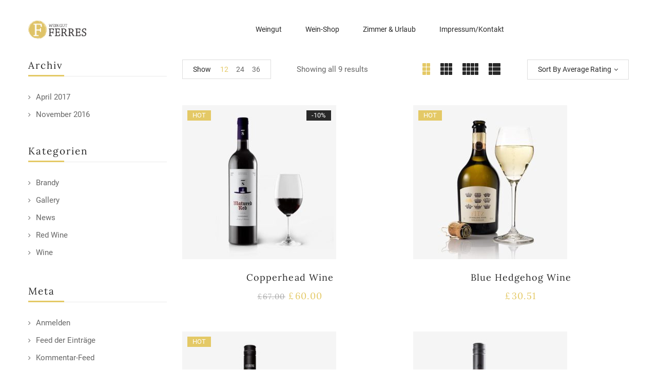

--- FILE ---
content_type: text/html; charset=UTF-8
request_url: https://ferres-wein.de/product-tag/malbec/?category-view-mode=grid&product_col_large=2&orderby=rating
body_size: 18110
content:
<!DOCTYPE html>
<html lang="de">
<!--<![endif]-->
<head>
	<meta charset="UTF-8">
	<meta name="viewport" content="width=device-width">
	<link rel="pingback" href="https://ferres-wein.de/xmlrpc.php">
					<script>document.documentElement.className = document.documentElement.className + ' yes-js js_active js'</script>
			<title>Malbec &#8211; Weingut Ferres</title>
<meta name='robots' content='max-image-preview:large' />
<link rel="alternate" type="application/rss+xml" title="Weingut Ferres &raquo; Feed" href="https://ferres-wein.de/feed/" />
<link rel="alternate" type="application/rss+xml" title="Weingut Ferres &raquo; Kommentar-Feed" href="https://ferres-wein.de/comments/feed/" />
<link rel="alternate" type="application/rss+xml" title="Weingut Ferres &raquo; Malbec Tag Feed" href="https://ferres-wein.de/product-tag/malbec/feed/" />
<style id='wp-img-auto-sizes-contain-inline-css' type='text/css'>
img:is([sizes=auto i],[sizes^="auto," i]){contain-intrinsic-size:3000px 1500px}
/*# sourceURL=wp-img-auto-sizes-contain-inline-css */
</style>
<style id='wp-emoji-styles-inline-css' type='text/css'>

	img.wp-smiley, img.emoji {
		display: inline !important;
		border: none !important;
		box-shadow: none !important;
		height: 1em !important;
		width: 1em !important;
		margin: 0 0.07em !important;
		vertical-align: -0.1em !important;
		background: none !important;
		padding: 0 !important;
	}
/*# sourceURL=wp-emoji-styles-inline-css */
</style>
<link rel='stylesheet' id='wp-block-library-css' href='https://ferres-wein.de/wp-includes/css/dist/block-library/style.min.css?ver=6.9' type='text/css' media='all' />
<style id='global-styles-inline-css' type='text/css'>
:root{--wp--preset--aspect-ratio--square: 1;--wp--preset--aspect-ratio--4-3: 4/3;--wp--preset--aspect-ratio--3-4: 3/4;--wp--preset--aspect-ratio--3-2: 3/2;--wp--preset--aspect-ratio--2-3: 2/3;--wp--preset--aspect-ratio--16-9: 16/9;--wp--preset--aspect-ratio--9-16: 9/16;--wp--preset--color--black: #000000;--wp--preset--color--cyan-bluish-gray: #abb8c3;--wp--preset--color--white: #ffffff;--wp--preset--color--pale-pink: #f78da7;--wp--preset--color--vivid-red: #cf2e2e;--wp--preset--color--luminous-vivid-orange: #ff6900;--wp--preset--color--luminous-vivid-amber: #fcb900;--wp--preset--color--light-green-cyan: #7bdcb5;--wp--preset--color--vivid-green-cyan: #00d084;--wp--preset--color--pale-cyan-blue: #8ed1fc;--wp--preset--color--vivid-cyan-blue: #0693e3;--wp--preset--color--vivid-purple: #9b51e0;--wp--preset--gradient--vivid-cyan-blue-to-vivid-purple: linear-gradient(135deg,rgb(6,147,227) 0%,rgb(155,81,224) 100%);--wp--preset--gradient--light-green-cyan-to-vivid-green-cyan: linear-gradient(135deg,rgb(122,220,180) 0%,rgb(0,208,130) 100%);--wp--preset--gradient--luminous-vivid-amber-to-luminous-vivid-orange: linear-gradient(135deg,rgb(252,185,0) 0%,rgb(255,105,0) 100%);--wp--preset--gradient--luminous-vivid-orange-to-vivid-red: linear-gradient(135deg,rgb(255,105,0) 0%,rgb(207,46,46) 100%);--wp--preset--gradient--very-light-gray-to-cyan-bluish-gray: linear-gradient(135deg,rgb(238,238,238) 0%,rgb(169,184,195) 100%);--wp--preset--gradient--cool-to-warm-spectrum: linear-gradient(135deg,rgb(74,234,220) 0%,rgb(151,120,209) 20%,rgb(207,42,186) 40%,rgb(238,44,130) 60%,rgb(251,105,98) 80%,rgb(254,248,76) 100%);--wp--preset--gradient--blush-light-purple: linear-gradient(135deg,rgb(255,206,236) 0%,rgb(152,150,240) 100%);--wp--preset--gradient--blush-bordeaux: linear-gradient(135deg,rgb(254,205,165) 0%,rgb(254,45,45) 50%,rgb(107,0,62) 100%);--wp--preset--gradient--luminous-dusk: linear-gradient(135deg,rgb(255,203,112) 0%,rgb(199,81,192) 50%,rgb(65,88,208) 100%);--wp--preset--gradient--pale-ocean: linear-gradient(135deg,rgb(255,245,203) 0%,rgb(182,227,212) 50%,rgb(51,167,181) 100%);--wp--preset--gradient--electric-grass: linear-gradient(135deg,rgb(202,248,128) 0%,rgb(113,206,126) 100%);--wp--preset--gradient--midnight: linear-gradient(135deg,rgb(2,3,129) 0%,rgb(40,116,252) 100%);--wp--preset--font-size--small: 13px;--wp--preset--font-size--medium: 20px;--wp--preset--font-size--large: 36px;--wp--preset--font-size--x-large: 42px;--wp--preset--spacing--20: 0.44rem;--wp--preset--spacing--30: 0.67rem;--wp--preset--spacing--40: 1rem;--wp--preset--spacing--50: 1.5rem;--wp--preset--spacing--60: 2.25rem;--wp--preset--spacing--70: 3.38rem;--wp--preset--spacing--80: 5.06rem;--wp--preset--shadow--natural: 6px 6px 9px rgba(0, 0, 0, 0.2);--wp--preset--shadow--deep: 12px 12px 50px rgba(0, 0, 0, 0.4);--wp--preset--shadow--sharp: 6px 6px 0px rgba(0, 0, 0, 0.2);--wp--preset--shadow--outlined: 6px 6px 0px -3px rgb(255, 255, 255), 6px 6px rgb(0, 0, 0);--wp--preset--shadow--crisp: 6px 6px 0px rgb(0, 0, 0);}:where(.is-layout-flex){gap: 0.5em;}:where(.is-layout-grid){gap: 0.5em;}body .is-layout-flex{display: flex;}.is-layout-flex{flex-wrap: wrap;align-items: center;}.is-layout-flex > :is(*, div){margin: 0;}body .is-layout-grid{display: grid;}.is-layout-grid > :is(*, div){margin: 0;}:where(.wp-block-columns.is-layout-flex){gap: 2em;}:where(.wp-block-columns.is-layout-grid){gap: 2em;}:where(.wp-block-post-template.is-layout-flex){gap: 1.25em;}:where(.wp-block-post-template.is-layout-grid){gap: 1.25em;}.has-black-color{color: var(--wp--preset--color--black) !important;}.has-cyan-bluish-gray-color{color: var(--wp--preset--color--cyan-bluish-gray) !important;}.has-white-color{color: var(--wp--preset--color--white) !important;}.has-pale-pink-color{color: var(--wp--preset--color--pale-pink) !important;}.has-vivid-red-color{color: var(--wp--preset--color--vivid-red) !important;}.has-luminous-vivid-orange-color{color: var(--wp--preset--color--luminous-vivid-orange) !important;}.has-luminous-vivid-amber-color{color: var(--wp--preset--color--luminous-vivid-amber) !important;}.has-light-green-cyan-color{color: var(--wp--preset--color--light-green-cyan) !important;}.has-vivid-green-cyan-color{color: var(--wp--preset--color--vivid-green-cyan) !important;}.has-pale-cyan-blue-color{color: var(--wp--preset--color--pale-cyan-blue) !important;}.has-vivid-cyan-blue-color{color: var(--wp--preset--color--vivid-cyan-blue) !important;}.has-vivid-purple-color{color: var(--wp--preset--color--vivid-purple) !important;}.has-black-background-color{background-color: var(--wp--preset--color--black) !important;}.has-cyan-bluish-gray-background-color{background-color: var(--wp--preset--color--cyan-bluish-gray) !important;}.has-white-background-color{background-color: var(--wp--preset--color--white) !important;}.has-pale-pink-background-color{background-color: var(--wp--preset--color--pale-pink) !important;}.has-vivid-red-background-color{background-color: var(--wp--preset--color--vivid-red) !important;}.has-luminous-vivid-orange-background-color{background-color: var(--wp--preset--color--luminous-vivid-orange) !important;}.has-luminous-vivid-amber-background-color{background-color: var(--wp--preset--color--luminous-vivid-amber) !important;}.has-light-green-cyan-background-color{background-color: var(--wp--preset--color--light-green-cyan) !important;}.has-vivid-green-cyan-background-color{background-color: var(--wp--preset--color--vivid-green-cyan) !important;}.has-pale-cyan-blue-background-color{background-color: var(--wp--preset--color--pale-cyan-blue) !important;}.has-vivid-cyan-blue-background-color{background-color: var(--wp--preset--color--vivid-cyan-blue) !important;}.has-vivid-purple-background-color{background-color: var(--wp--preset--color--vivid-purple) !important;}.has-black-border-color{border-color: var(--wp--preset--color--black) !important;}.has-cyan-bluish-gray-border-color{border-color: var(--wp--preset--color--cyan-bluish-gray) !important;}.has-white-border-color{border-color: var(--wp--preset--color--white) !important;}.has-pale-pink-border-color{border-color: var(--wp--preset--color--pale-pink) !important;}.has-vivid-red-border-color{border-color: var(--wp--preset--color--vivid-red) !important;}.has-luminous-vivid-orange-border-color{border-color: var(--wp--preset--color--luminous-vivid-orange) !important;}.has-luminous-vivid-amber-border-color{border-color: var(--wp--preset--color--luminous-vivid-amber) !important;}.has-light-green-cyan-border-color{border-color: var(--wp--preset--color--light-green-cyan) !important;}.has-vivid-green-cyan-border-color{border-color: var(--wp--preset--color--vivid-green-cyan) !important;}.has-pale-cyan-blue-border-color{border-color: var(--wp--preset--color--pale-cyan-blue) !important;}.has-vivid-cyan-blue-border-color{border-color: var(--wp--preset--color--vivid-cyan-blue) !important;}.has-vivid-purple-border-color{border-color: var(--wp--preset--color--vivid-purple) !important;}.has-vivid-cyan-blue-to-vivid-purple-gradient-background{background: var(--wp--preset--gradient--vivid-cyan-blue-to-vivid-purple) !important;}.has-light-green-cyan-to-vivid-green-cyan-gradient-background{background: var(--wp--preset--gradient--light-green-cyan-to-vivid-green-cyan) !important;}.has-luminous-vivid-amber-to-luminous-vivid-orange-gradient-background{background: var(--wp--preset--gradient--luminous-vivid-amber-to-luminous-vivid-orange) !important;}.has-luminous-vivid-orange-to-vivid-red-gradient-background{background: var(--wp--preset--gradient--luminous-vivid-orange-to-vivid-red) !important;}.has-very-light-gray-to-cyan-bluish-gray-gradient-background{background: var(--wp--preset--gradient--very-light-gray-to-cyan-bluish-gray) !important;}.has-cool-to-warm-spectrum-gradient-background{background: var(--wp--preset--gradient--cool-to-warm-spectrum) !important;}.has-blush-light-purple-gradient-background{background: var(--wp--preset--gradient--blush-light-purple) !important;}.has-blush-bordeaux-gradient-background{background: var(--wp--preset--gradient--blush-bordeaux) !important;}.has-luminous-dusk-gradient-background{background: var(--wp--preset--gradient--luminous-dusk) !important;}.has-pale-ocean-gradient-background{background: var(--wp--preset--gradient--pale-ocean) !important;}.has-electric-grass-gradient-background{background: var(--wp--preset--gradient--electric-grass) !important;}.has-midnight-gradient-background{background: var(--wp--preset--gradient--midnight) !important;}.has-small-font-size{font-size: var(--wp--preset--font-size--small) !important;}.has-medium-font-size{font-size: var(--wp--preset--font-size--medium) !important;}.has-large-font-size{font-size: var(--wp--preset--font-size--large) !important;}.has-x-large-font-size{font-size: var(--wp--preset--font-size--x-large) !important;}
/*# sourceURL=global-styles-inline-css */
</style>

<style id='classic-theme-styles-inline-css' type='text/css'>
/*! This file is auto-generated */
.wp-block-button__link{color:#fff;background-color:#32373c;border-radius:9999px;box-shadow:none;text-decoration:none;padding:calc(.667em + 2px) calc(1.333em + 2px);font-size:1.125em}.wp-block-file__button{background:#32373c;color:#fff;text-decoration:none}
/*# sourceURL=/wp-includes/css/classic-themes.min.css */
</style>
<link rel='stylesheet' id='contact-form-7-css' href='https://ferres-wein.de/wp-content/plugins/contact-form-7/includes/css/styles.css?ver=5.4' type='text/css' media='all' />
<link rel='stylesheet' id='rs-plugin-settings-css' href='https://ferres-wein.de/wp-content/plugins/revslider/public/assets/css/rs6.css?ver=6.3.3' type='text/css' media='all' />
<style id='rs-plugin-settings-inline-css' type='text/css'>
#rs-demo-id {}
/*# sourceURL=rs-plugin-settings-inline-css */
</style>
<style id='woocommerce-inline-inline-css' type='text/css'>
.woocommerce form .form-row .required { visibility: visible; }
/*# sourceURL=woocommerce-inline-inline-css */
</style>
<link rel='stylesheet' id='bwp_woocommerce_filter_products-css' href='https://ferres-wein.de/wp-content/plugins/wpbingo/assets/css/bwp_ajax_filter.css?ver=6.9' type='text/css' media='all' />
<link rel='stylesheet' id='bwp_lookbook_css-css' href='https://ferres-wein.de/wp-content/plugins/wpbingo/assets/css/bwp_lookbook.css?ver=6.9' type='text/css' media='all' />
<link rel='stylesheet' id='woocommerce_prettyPhoto_css-css' href='//ferres-wein.de/wp-content/plugins/woocommerce/assets/css/prettyPhoto.css?ver=6.9' type='text/css' media='all' />
<link rel='stylesheet' id='jquery-selectBox-css' href='https://ferres-wein.de/wp-content/plugins/yith-woocommerce-wishlist/assets/css/jquery.selectBox.css?ver=1.2.0' type='text/css' media='all' />
<link rel='stylesheet' id='yith-wcwl-font-awesome-css' href='https://ferres-wein.de/wp-content/plugins/yith-woocommerce-wishlist/assets/css/font-awesome.css?ver=4.7.0' type='text/css' media='all' />
<link rel='stylesheet' id='yith-wcwl-main-css' href='https://ferres-wein.de/wp-content/plugins/yith-woocommerce-wishlist/assets/css/style.css?ver=3.0.20' type='text/css' media='all' />
<style id='yith-wcwl-main-inline-css' type='text/css'>
.yith-wcwl-share li a{color: #FFFFFF;}.yith-wcwl-share li a:hover{color: #FFFFFF;}.yith-wcwl-share a.facebook{background: #39599E; background-color: #39599E;}.yith-wcwl-share a.facebook:hover{background: #39599E; background-color: #39599E;}.yith-wcwl-share a.twitter{background: #45AFE2; background-color: #45AFE2;}.yith-wcwl-share a.twitter:hover{background: #39599E; background-color: #39599E;}.yith-wcwl-share a.pinterest{background: #AB2E31; background-color: #AB2E31;}.yith-wcwl-share a.pinterest:hover{background: #39599E; background-color: #39599E;}.yith-wcwl-share a.email{background: #FBB102; background-color: #FBB102;}.yith-wcwl-share a.email:hover{background: #39599E; background-color: #39599E;}.yith-wcwl-share a.whatsapp{background: #00A901; background-color: #00A901;}.yith-wcwl-share a.whatsapp:hover{background: #39599E; background-color: #39599E;}
/*# sourceURL=yith-wcwl-main-inline-css */
</style>
<link rel='stylesheet' id='wicky-style-css' href='https://ferres-wein.de/wp-content/themes/wicky/style.css?ver=6.9' type='text/css' media='all' />
<link rel='stylesheet' id='bootstrap-css' href='https://ferres-wein.de/wp-content/themes/wicky/css/bootstrap.css?ver=6.9' type='text/css' media='all' />
<link rel='stylesheet' id='fancybox-css' href='https://ferres-wein.de/wp-content/themes/wicky/css/jquery.fancybox.css' type='text/css' media='all' />
<link rel='stylesheet' id='circlestime-css' href='https://ferres-wein.de/wp-content/themes/wicky/css/jquery.circlestime.css' type='text/css' media='all' />
<link rel='stylesheet' id='mmenu-all-css' href='https://ferres-wein.de/wp-content/themes/wicky/css/jquery.mmenu.all.css?ver=6.9' type='text/css' media='all' />
<link rel='stylesheet' id='slick-css' href='https://ferres-wein.de/wp-content/themes/wicky/css/slick/slick.css' type='text/css' media='all' />
<link rel='stylesheet' id='font-awesome-css' href='https://ferres-wein.de/wp-content/plugins/elementor/assets/lib/font-awesome/css/font-awesome.min.css?ver=4.7.0' type='text/css' media='all' />
<style id='font-awesome-inline-css' type='text/css'>
[data-font="FontAwesome"]:before {font-family: 'FontAwesome' !important;content: attr(data-icon) !important;speak: none !important;font-weight: normal !important;font-variant: normal !important;text-transform: none !important;line-height: 1 !important;font-style: normal !important;-webkit-font-smoothing: antialiased !important;-moz-osx-font-smoothing: grayscale !important;}
/*# sourceURL=font-awesome-inline-css */
</style>
<link rel='stylesheet' id='materia-css' href='https://ferres-wein.de/wp-content/themes/wicky/css/materia.css?ver=6.9' type='text/css' media='all' />
<link rel='stylesheet' id='elegant-css' href='https://ferres-wein.de/wp-content/themes/wicky/css/elegant.css?ver=6.9' type='text/css' media='all' />
<link rel='stylesheet' id='ionicons-css' href='https://ferres-wein.de/wp-content/themes/wicky/css/ionicons.css?ver=6.9' type='text/css' media='all' />
<link rel='stylesheet' id='icomoon-css' href='https://ferres-wein.de/wp-content/themes/wicky/css/icomoon.css?ver=6.9' type='text/css' media='all' />
<link rel='stylesheet' id='Pe-icon-7-stroke-css' href='https://ferres-wein.de/wp-content/themes/wicky/css/pe-icon-7-stroke.css?ver=6.9' type='text/css' media='all' />
<link rel='stylesheet' id='flaticon-css' href='https://ferres-wein.de/wp-content/themes/wicky/css/flaticon.css?ver=6.9' type='text/css' media='all' />
<link rel='stylesheet' id='wicky-style-template-css' href='https://ferres-wein.de/wp-content/themes/wicky/css/template.css?ver=6.9' type='text/css' media='all' />
<style id='wicky-style-template-inline-css' type='text/css'>
.product_title		{font-family:	Open Sans ;font-size:	14px;font-weight:400;}
/*# sourceURL=wicky-style-template-inline-css */
</style>
<link rel='stylesheet' id='tawcvs-frontend-css' href='https://ferres-wein.de/wp-content/plugins/variation-swatches-for-woocommerce/assets/css/frontend.css?ver=20200222' type='text/css' media='all' />
<script type="text/template" id="tmpl-variation-template">
	<div class="woocommerce-variation-description">{{{ data.variation.variation_description }}}</div>
	<div class="woocommerce-variation-price">{{{ data.variation.price_html }}}</div>
	<div class="woocommerce-variation-availability">{{{ data.variation.availability_html }}}</div>
</script>
<script type="text/template" id="tmpl-unavailable-variation-template">
	<p>Sorry, this product is unavailable. Please choose a different combination.</p>
</script>
<script type="text/javascript" src="https://ferres-wein.de/wp-includes/js/jquery/jquery.min.js?ver=3.7.1" id="jquery-core-js"></script>
<script type="text/javascript" src="https://ferres-wein.de/wp-includes/js/jquery/jquery-migrate.min.js?ver=3.4.1" id="jquery-migrate-js"></script>
<script type="text/javascript" src="https://ferres-wein.de/wp-content/plugins/revslider/public/assets/js/rbtools.min.js?ver=6.3.3" id="tp-tools-js"></script>
<script type="text/javascript" src="https://ferres-wein.de/wp-content/plugins/revslider/public/assets/js/rs6.min.js?ver=6.3.3" id="revmin-js"></script>
<link rel="https://api.w.org/" href="https://ferres-wein.de/wp-json/" /><link rel="EditURI" type="application/rsd+xml" title="RSD" href="https://ferres-wein.de/xmlrpc.php?rsd" />
<meta name="generator" content="WordPress 6.9" />
<meta name="generator" content="WooCommerce 5.1.0" />
<meta name="framework" content="Redux 4.1.24" />	<noscript><style>.woocommerce-product-gallery{ opacity: 1 !important; }</style></noscript>
	<style type="text/css">.recentcomments a{display:inline !important;padding:0 !important;margin:0 !important;}</style><meta name="generator" content="Powered by Slider Revolution 6.3.3 - responsive, Mobile-Friendly Slider Plugin for WordPress with comfortable drag and drop interface." />
<link rel="icon" href="https://ferres-wein.de/wp-content/uploads/2021/02/cropped-Weingut_FERRES_Logo_F-32x32.png" sizes="32x32" />
<link rel="icon" href="https://ferres-wein.de/wp-content/uploads/2021/02/cropped-Weingut_FERRES_Logo_F-192x192.png" sizes="192x192" />
<link rel="apple-touch-icon" href="https://ferres-wein.de/wp-content/uploads/2021/02/cropped-Weingut_FERRES_Logo_F-180x180.png" />
<meta name="msapplication-TileImage" content="https://ferres-wein.de/wp-content/uploads/2021/02/cropped-Weingut_FERRES_Logo_F-270x270.png" />
<script type="text/javascript">function setREVStartSize(e){
			//window.requestAnimationFrame(function() {				 
				window.RSIW = window.RSIW===undefined ? window.innerWidth : window.RSIW;	
				window.RSIH = window.RSIH===undefined ? window.innerHeight : window.RSIH;	
				try {								
					var pw = document.getElementById(e.c).parentNode.offsetWidth,
						newh;
					pw = pw===0 || isNaN(pw) ? window.RSIW : pw;
					e.tabw = e.tabw===undefined ? 0 : parseInt(e.tabw);
					e.thumbw = e.thumbw===undefined ? 0 : parseInt(e.thumbw);
					e.tabh = e.tabh===undefined ? 0 : parseInt(e.tabh);
					e.thumbh = e.thumbh===undefined ? 0 : parseInt(e.thumbh);
					e.tabhide = e.tabhide===undefined ? 0 : parseInt(e.tabhide);
					e.thumbhide = e.thumbhide===undefined ? 0 : parseInt(e.thumbhide);
					e.mh = e.mh===undefined || e.mh=="" || e.mh==="auto" ? 0 : parseInt(e.mh,0);		
					if(e.layout==="fullscreen" || e.l==="fullscreen") 						
						newh = Math.max(e.mh,window.RSIH);					
					else{					
						e.gw = Array.isArray(e.gw) ? e.gw : [e.gw];
						for (var i in e.rl) if (e.gw[i]===undefined || e.gw[i]===0) e.gw[i] = e.gw[i-1];					
						e.gh = e.el===undefined || e.el==="" || (Array.isArray(e.el) && e.el.length==0)? e.gh : e.el;
						e.gh = Array.isArray(e.gh) ? e.gh : [e.gh];
						for (var i in e.rl) if (e.gh[i]===undefined || e.gh[i]===0) e.gh[i] = e.gh[i-1];
											
						var nl = new Array(e.rl.length),
							ix = 0,						
							sl;					
						e.tabw = e.tabhide>=pw ? 0 : e.tabw;
						e.thumbw = e.thumbhide>=pw ? 0 : e.thumbw;
						e.tabh = e.tabhide>=pw ? 0 : e.tabh;
						e.thumbh = e.thumbhide>=pw ? 0 : e.thumbh;					
						for (var i in e.rl) nl[i] = e.rl[i]<window.RSIW ? 0 : e.rl[i];
						sl = nl[0];									
						for (var i in nl) if (sl>nl[i] && nl[i]>0) { sl = nl[i]; ix=i;}															
						var m = pw>(e.gw[ix]+e.tabw+e.thumbw) ? 1 : (pw-(e.tabw+e.thumbw)) / (e.gw[ix]);					
						newh =  (e.gh[ix] * m) + (e.tabh + e.thumbh);
					}				
					if(window.rs_init_css===undefined) window.rs_init_css = document.head.appendChild(document.createElement("style"));					
					document.getElementById(e.c).height = newh+"px";
					window.rs_init_css.innerHTML += "#"+e.c+"_wrapper { height: "+newh+"px }";				
				} catch(e){
					console.log("Failure at Presize of Slider:" + e)
				}					   
			//});
		  };</script>
		<style type="text/css" id="wp-custom-css">
			.icon_search{
	display:none;
}
.mini-cart{
	display:none;
}
.wpbingo-newsletter-1{
	display:none;
}
.item-more{
	display:none;
}
@font-face {
  font-family: Roboto;
  src: url(https://ferres-wein.de/fonts/Roboto/Roboto-Regular.ttf);
}
@font-face {
  font-family: Lora;
  src: url(https://ferres-wein.de/fonts/Lora/Lora-VariableFont_wght.ttf);
}		</style>
		<link rel='stylesheet' id='elementor-frontend-css' href='https://ferres-wein.de/wp-content/plugins/elementor/assets/css/frontend.min.css?ver=3.1.4' type='text/css' media='all' />
<link rel='stylesheet' id='elementor-post-8975-css' href='https://ferres-wein.de/wp-content/uploads/elementor/css/post-8975.css?ver=1698840679' type='text/css' media='all' />
<link rel='stylesheet' id='elementor-icons-css' href='https://ferres-wein.de/wp-content/plugins/elementor/assets/lib/eicons/css/elementor-icons.min.css?ver=5.11.0' type='text/css' media='all' />
<link rel='stylesheet' id='elementor-animations-css' href='https://ferres-wein.de/wp-content/plugins/elementor/assets/lib/animations/animations.min.css?ver=3.1.4' type='text/css' media='all' />
<link rel='stylesheet' id='elementor-post-12-css' href='https://ferres-wein.de/wp-content/uploads/elementor/css/post-12.css?ver=1615393741' type='text/css' media='all' />
<link rel='stylesheet' id='elementor-global-css' href='https://ferres-wein.de/wp-content/uploads/elementor/css/global.css?ver=1615393741' type='text/css' media='all' />
</head>
<body class="archive tax-product_tag term-malbec term-74 wp-theme-wicky theme-wicky woocommerce woocommerce-page woocommerce-no-js banners-effect-1 full-layout elementor-default elementor-kit-12">
<div id='page' class="hfeed page-wrapper">
				<h1 class="bwp-title hide"><a href="https://ferres-wein.de/" rel="home">Weingut Ferres</a></h1>
<header id="bwp-header" class="bwp-header header-v3">
	<div class='header-wrapper'>
		<div class="header-top">
			<div class="container">
				<div class="row">
											<div class="col-xl-2 col-lg-3 col-md-6 col-sm-6 col-6 header-test header-left">
								
		<div class="wpbingoLogo">
			<a  href="https://ferres-wein.de/">
									<img src="https://ferres-wein.de/wp-content/uploads/2021/02/Weingut_FERRES_Logo_komplett.png" alt="Weingut Ferres"/>
							</a>
		</div> 
							</div>
						<div class="col-xl-10 col-lg-9 col-md-6 col-sm-6 col-6 header-test header-menu">
							<div class="wpbingo-menu-mobile">
								<div class="wpbingo-menu-wrapper">
			<div class="megamenu">
				<nav class="navbar-default">
					<div class="navbar-header">
						<button type="button" id="show-megamenu"  class="navbar-toggle">
							<span>Menu</span>
						</button>
					</div>
					<div  class="bwp-navigation primary-navigation navbar-mega" data-text_close = "Close">
						<div class="float-menu">
<nav id="main-navigation" class="std-menu clearfix">
<div class="menu-main-menue-container"><ul id="menu-main-menue" class="menu"><li  class="level-0 menu-item-10680      menu-item menu-item-type-post_type menu-item-object-page menu-item-home  std-menu      " ><a href="https://ferres-wein.de/"><span class="menu-item-text">Weingut</span></a></li>
<li  class="level-0 menu-item-10724      menu-item menu-item-type-custom menu-item-object-custom  std-menu      " ><a href="https://nephele-s5.de/webshop/14.0/shop_core.php?user_id=YDZWTAAGS774sjvCcbA2Fw==&#038;shop_id=YDZWTAAGUH1YnnPiUKk0iA=="><span class="menu-item-text">Wein-Shop</span></a></li>
<li  class="level-0 menu-item-10735      menu-item menu-item-type-post_type menu-item-object-page  std-menu      " ><a href="https://ferres-wein.de/gaestezimmer_wohnungen/"><span class="menu-item-text">Zimmer &#038; Urlaub</span></a></li>
<li  class="level-0 menu-item-10683      menu-item menu-item-type-post_type menu-item-object-page  std-menu      " ><a href="https://ferres-wein.de/kontakt/"><span class="menu-item-text">Impressum/Kontakt</span></a></li>
</ul></div></nav>

</div>

					</div>
				</nav> 
			</div>       
		</div>							</div>
						</div>
									</div>
			</div>
		</div>
	</div><!-- End header-wrapper -->
</header><!-- End #bwp-header -->	<div id="bwp-main" class="bwp-main">
<div id="primary" class="content-area"><main id="main" class="site-main" role="main">	<div class="container">
		<div class="main-archive-product row">
						
				<div class="bwp-sidebar sidebar-product col-xl-3 col-lg-3 col-md-12 col-12">
						
						<aside id="archives-2" class="widget widget_archive"><h3 class="widget-title">Archiv</h3>
			<ul>
					<li><a href='https://ferres-wein.de/2017/04/'>April 2017</a></li>
	<li><a href='https://ferres-wein.de/2016/11/'>November 2016</a></li>
			</ul>

			</aside><aside id="categories-2" class="widget widget_categories"><h3 class="widget-title">Kategorien</h3>
			<ul>
					<li class="cat-item cat-item-16"><a href="https://ferres-wein.de/category/brandy/">Brandy</a>
</li>
	<li class="cat-item cat-item-17"><a href="https://ferres-wein.de/category/gallery/">Gallery</a>
</li>
	<li class="cat-item cat-item-18"><a href="https://ferres-wein.de/category/news/">News</a>
</li>
	<li class="cat-item cat-item-19"><a href="https://ferres-wein.de/category/red-wine/">Red Wine</a>
</li>
	<li class="cat-item cat-item-21"><a href="https://ferres-wein.de/category/wine/">Wine</a>
</li>
			</ul>

			</aside><aside id="meta-2" class="widget widget_meta"><h3 class="widget-title">Meta</h3>
		<ul>
						<li><a href="https://ferres-wein.de/wp-login.php">Anmelden</a></li>
			<li><a href="https://ferres-wein.de/feed/">Feed der Einträge</a></li>
			<li><a href="https://ferres-wein.de/comments/feed/">Kommentar-Feed</a></li>

			<li><a href="https://de.wordpress.org/">WordPress.org</a></li>
		</ul>

		</aside><aside id="woocommerce_product_categories-1" class="widget woocommerce widget_product_categories"><h3 class="widget-title">Categories</h3><ul class="product-categories"><li class="cat-item cat-item-61"><a href="https://ferres-wein.de/product-category/classic-wine/">Classic Wine</a> <span class="count">(15)</span></li>
<li class="cat-item cat-item-64"><a href="https://ferres-wein.de/product-category/family-wine/">Family Wine</a> <span class="count">(17)</span></li>
<li class="cat-item cat-item-73"><a href="https://ferres-wein.de/product-category/luxury-wine/">Luxury Wine</a> <span class="count">(15)</span></li>
<li class="cat-item cat-item-78"><a href="https://ferres-wein.de/product-category/popular-wines/">Popular Wines</a> <span class="count">(15)</span></li>
<li class="cat-item cat-item-15"><a href="https://ferres-wein.de/product-category/uncategorized/">Uncategorized</a> <span class="count">(0)</span></li>
<li class="cat-item cat-item-90"><a href="https://ferres-wein.de/product-category/vintage-varietals/">Vintage Varietals</a> <span class="count">(12)</span></li>
</ul></aside><aside id="bwp_ajax_filte-1" class="widget bwp_ajax_filte"></aside><aside id="woocommerce_product_tag_cloud-1" class="widget woocommerce widget_product_tag_cloud"><h3 class="widget-title">Products Tags</h3><div class="tagcloud"><a href="https://ferres-wein.de/product-tag/cabernet-sauvignon/" class="tag-cloud-link tag-link-58 tag-link-position-1" style="font-size: 8pt;" aria-label="Cabernet Sauvignon (9 products)">Cabernet Sauvignon</a>
<a href="https://ferres-wein.de/product-tag/malbec/" class="tag-cloud-link tag-link-74 tag-link-position-2" style="font-size: 8pt;" aria-label="Malbec (9 products)">Malbec</a>
<a href="https://ferres-wein.de/product-tag/merlot/" class="tag-cloud-link tag-link-75 tag-link-position-3" style="font-size: 18.5pt;" aria-label="Merlot (13 products)">Merlot</a>
<a href="https://ferres-wein.de/product-tag/pinot-noir/" class="tag-cloud-link tag-link-77 tag-link-position-4" style="font-size: 15.7pt;" aria-label="Pinot Noir (12 products)">Pinot Noir</a>
<a href="https://ferres-wein.de/product-tag/sauvignon-blanc/" class="tag-cloud-link tag-link-80 tag-link-position-5" style="font-size: 22pt;" aria-label="Sauvignon Blanc (15 products)">Sauvignon Blanc</a>
<a href="https://ferres-wein.de/product-tag/syrah/" class="tag-cloud-link tag-link-86 tag-link-position-6" style="font-size: 22pt;" aria-label="Syrah (15 products)">Syrah</a>
<a href="https://ferres-wein.de/product-tag/zinfandel/" class="tag-cloud-link tag-link-99 tag-link-position-7" style="font-size: 20.6pt;" aria-label="Zinfandel (14 products)">Zinfandel</a></div></aside>									</div>				
						<div class="col-xl-9 col-lg-9 col-md-12 col-12" >
																	<div class="bwp-top-bar top clearfix">				
						<div class="woocommerce-notices-wrapper"></div><div class="woocommerce-result-count hidden-md hidden-sm hidden-xs">
	Showing all 9 results</div><div class="woocommerce-ordering pwb-dropdown dropdown">
	<span class="pwb-dropdown-toggle dropdown-toggle" data-toggle="dropdown">Default sorting</span>
	<ul class="pwb-dropdown-menu dropdown-menu">
			<li data-value="menu_order"  ><a href="?category-view-mode=grid&product_col_large=2&orderby=menu_order">Default sorting</a></li>
			<li data-value="popularity"  ><a href="?category-view-mode=grid&product_col_large=2&orderby=popularity">Sort by popularity</a></li>
			<li data-value="rating"  class="active"  ><a href="?category-view-mode=grid&product_col_large=2&orderby=rating">Sort by average rating</a></li>
			<li data-value="date"  ><a href="?category-view-mode=grid&product_col_large=2&orderby=date">Sort by latest</a></li>
			<li data-value="price"  ><a href="?category-view-mode=grid&product_col_large=2&orderby=price">Sort by price: low to high</a></li>
			<li data-value="price-desc"  ><a href="?category-view-mode=grid&product_col_large=2&orderby=price-desc">Sort by price: high to low</a></li>
		</ul>	
</div>	<div class="wicky-woocommerce-sort-count">
		<div class="woocommerce-sort-count">
			<span>Show</span>
			<ul class="pwb-dropdown-menu">
				<li data-value="12"class="active"><a href="?category-view-mode=grid&product_col_large=2&orderby=rating&product_count=12">12</a></li>
				<li data-value="24"><a href="?category-view-mode=grid&product_col_large=2&orderby=rating&product_count=24">24</a></li>
				<li data-value="36"><a href="?category-view-mode=grid&product_col_large=2&orderby=rating&product_count=36">36</a></li>
			</ul>
		</div>
	</div>
<ul class="display hidden-sm hidden-xs">
				<li>
					<a data-col="col-xl-6 col-lg-4 col-md-4" class="view-grid two active" href="?category-view-mode=grid&product_col_large=2&orderby=rating"><span class="icon-column"><span class="layer first"><span></span><span></span></span><span class="layer middle"><span></span><span></span></span><span class="layer last"><span></span><span></span></span></span></a>
				</li>
				<li>
					<a data-col="col-xl-4 col-lg-4 col-md-4" class="view-grid three " href="?category-view-mode=grid&product_col_large=3&orderby=rating"><span class="icon-column"><span class="layer first"><span></span><span></span><span></span></span><span class="layer middle"><span></span><span></span><span></span></span><span class="layer last"><span></span><span></span><span></span></span></span></a>
				</li>
				<li>
					<a data-col="col-xl-3 col-lg-4 col-md-4" class="view-grid four " href="?category-view-mode=grid&product_col_large=4&orderby=rating"><span class="icon-column"><span class="layer first"><span></span><span></span><span></span><span></span></span><span class="layer middle"><span></span><span></span><span></span><span></span></span><span class="layer last"><span></span><span></span><span></span><span></span></span></span></a>
				</li>
				<li>
					<a class="view-list " href="?category-view-mode=list&product_col_large=2&orderby=rating"><span class="icon-column"><span class="layer first"><span></span><span></span></span><span class="layer middle"><span></span><span></span></span><span class="layer last"><span></span><span></span></span></span></a>
				</li>
			</ul>							
					</div>
										<ul class="products products-list row grid" data-col="col-lg-6 col-md-4 col-sm-4">													<li class="col-lg-6 col-md-4 col-sm-4 post-3988 product type-product status-publish has-post-thumbnail product_brand-brand-4 product_brand-brand-5 product_cat-classic-wine product_cat-family-wine product_cat-popular-wines product_cat-vintage-varietals product_tag-malbec product_tag-pinot-noir product_tag-sauvignon-blanc product_tag-syrah first instock sale featured shipping-taxable purchasable product-type-simple">
	<div class="products-entry clearfix product-wapper">
	<div class="products-thumb">
					<div class='product-lable'>
			<span class="onsale">-10%</span>		</div>
							<div class="vgwc-label vgwc-featured hot">Hot</div>				
<div class="product-thumb-hover"><a href="https://ferres-wein.de/product/copperhead-wine/" class="woocommerce-LoopProduct-link"><img width="300" height="300" src="https://ferres-wein.de/wp-content/uploads/2019/04/Image-20-1-300x300.jpg" class="attachment-woocommerce_thumbnail size-woocommerce_thumbnail wp-post-image" alt="" decoding="async" /><img width="300" height="300" src="https://ferres-wein.de/wp-content/uploads/2019/04/Image-19-1-300x300.jpg" class="hover-image back" alt="" decoding="async" fetchpriority="high" /></a></div>		<div class='product-button'>
			<a rel="nofollow" href="?add-to-cart=3988" data-quantity="1" data-product_id="3988" data-product_sku="" class="button product_type_simple add_to_cart_button ajax_add_to_cart">Add to cart</a><span class="product-quickview"><a href="#" data-product_id="3988" class="quickview quickview-button quickview-3988" >Quick View <i class="icon-search"></i></a></span>
<div class="yith-wcwl-add-to-wishlist add-to-wishlist-3988  wishlist-fragment on-first-load" data-fragment-ref="3988" data-fragment-options="{&quot;base_url&quot;:&quot;&quot;,&quot;in_default_wishlist&quot;:false,&quot;is_single&quot;:false,&quot;show_exists&quot;:false,&quot;product_id&quot;:3988,&quot;parent_product_id&quot;:3988,&quot;product_type&quot;:&quot;simple&quot;,&quot;show_view&quot;:false,&quot;browse_wishlist_text&quot;:&quot;Browse wishlist&quot;,&quot;already_in_wishslist_text&quot;:&quot;The product is already in your wishlist!&quot;,&quot;product_added_text&quot;:&quot;Artikel hinzugef\u00fcgt!&quot;,&quot;heading_icon&quot;:&quot;fa-heart-o&quot;,&quot;available_multi_wishlist&quot;:false,&quot;disable_wishlist&quot;:false,&quot;show_count&quot;:false,&quot;ajax_loading&quot;:false,&quot;loop_position&quot;:&quot;after_add_to_cart&quot;,&quot;item&quot;:&quot;add_to_wishlist&quot;}">
			
			<!-- ADD TO WISHLIST -->
			
<div class="yith-wcwl-add-button">
	<a href="?add_to_wishlist=3988" rel="nofollow" data-product-id="3988" data-product-type="simple" data-original-product-id="3988" class="add_to_wishlist single_add_to_wishlist" data-title="Add to wishlist">
		<i class="yith-wcwl-icon fa fa-heart-o"></i>		<span>Add to wishlist</span>
	</a>
</div>
			<!-- COUNT TEXT -->
			
			</div>		</div>
	</div>
	<div class="products-content">
		<h3 class="product-title"><a href="https://ferres-wein.de/product/copperhead-wine/">Copperhead Wine</a></h3>
		
	<span class="price"><del><span class="woocommerce-Price-amount amount"><bdi><span class="woocommerce-Price-currencySymbol">&pound;</span>67.00</bdi></span></del> <ins><span class="woocommerce-Price-amount amount"><bdi><span class="woocommerce-Price-currencySymbol">&pound;</span>60.00</bdi></span></ins></span>
	</div>
</div></li>													<li class="col-lg-6 col-md-4 col-sm-4 post-1068 product type-product status-publish has-post-thumbnail product_cat-family-wine product_cat-luxury-wine product_cat-popular-wines product_tag-malbec product_tag-merlot product_tag-pinot-noir product_tag-sauvignon-blanc product_tag-syrah  instock featured shipping-taxable purchasable product-type-simple">
	<div class="products-entry clearfix product-wapper">
	<div class="products-thumb">
									<div class="vgwc-label vgwc-featured hot">Hot</div>				
<div class="product-thumb-hover"><a href="https://ferres-wein.de/product/blue-hedgehog-wine/" class="woocommerce-LoopProduct-link"><img width="300" height="300" src="https://ferres-wein.de/wp-content/uploads/2019/04/Image-9-1-300x300.jpg" class="attachment-woocommerce_thumbnail size-woocommerce_thumbnail wp-post-image" alt="" decoding="async" loading="lazy" /><img width="300" height="300" src="https://ferres-wein.de/wp-content/uploads/2019/04/Image-11-1-300x300.jpg" class="hover-image back" alt="" decoding="async" loading="lazy" /></a></div>		<div class='product-button'>
			<a rel="nofollow" href="?add-to-cart=1068" data-quantity="1" data-product_id="1068" data-product_sku="D2004" class="button product_type_simple add_to_cart_button ajax_add_to_cart">Add to cart</a><span class="product-quickview"><a href="#" data-product_id="1068" class="quickview quickview-button quickview-1068" >Quick View <i class="icon-search"></i></a></span>
<div class="yith-wcwl-add-to-wishlist add-to-wishlist-1068  wishlist-fragment on-first-load" data-fragment-ref="1068" data-fragment-options="{&quot;base_url&quot;:&quot;&quot;,&quot;in_default_wishlist&quot;:false,&quot;is_single&quot;:false,&quot;show_exists&quot;:false,&quot;product_id&quot;:1068,&quot;parent_product_id&quot;:1068,&quot;product_type&quot;:&quot;simple&quot;,&quot;show_view&quot;:false,&quot;browse_wishlist_text&quot;:&quot;Browse wishlist&quot;,&quot;already_in_wishslist_text&quot;:&quot;The product is already in your wishlist!&quot;,&quot;product_added_text&quot;:&quot;Artikel hinzugef\u00fcgt!&quot;,&quot;heading_icon&quot;:&quot;fa-heart-o&quot;,&quot;available_multi_wishlist&quot;:false,&quot;disable_wishlist&quot;:false,&quot;show_count&quot;:false,&quot;ajax_loading&quot;:false,&quot;loop_position&quot;:&quot;after_add_to_cart&quot;,&quot;item&quot;:&quot;add_to_wishlist&quot;}">
			
			<!-- ADD TO WISHLIST -->
			
<div class="yith-wcwl-add-button">
	<a href="?add_to_wishlist=1068" rel="nofollow" data-product-id="1068" data-product-type="simple" data-original-product-id="1068" class="add_to_wishlist single_add_to_wishlist" data-title="Add to wishlist">
		<i class="yith-wcwl-icon fa fa-heart-o"></i>		<span>Add to wishlist</span>
	</a>
</div>
			<!-- COUNT TEXT -->
			
			</div>		</div>
	</div>
	<div class="products-content">
		<h3 class="product-title"><a href="https://ferres-wein.de/product/blue-hedgehog-wine/">Blue Hedgehog Wine</a></h3>
		
	<span class="price"><span class="woocommerce-Price-amount amount"><bdi><span class="woocommerce-Price-currencySymbol">&pound;</span>30.51</bdi></span></span>
	</div>
</div></li>													<li class="col-lg-6 col-md-4 col-sm-4 post-1065 product type-product status-publish has-post-thumbnail product_cat-classic-wine product_cat-family-wine product_cat-luxury-wine product_tag-cabernet-sauvignon product_tag-malbec product_tag-merlot product_tag-pinot-noir product_tag-sauvignon-blanc  instock sale featured shipping-taxable product-type-grouped">
	<div class="products-entry clearfix product-wapper">
	<div class="products-thumb">
					<div class='product-lable'>
			<span class="onsale"></span>		</div>
							<div class="vgwc-label vgwc-featured hot">Hot</div>				
<div class="product-thumb-hover"><a href="https://ferres-wein.de/product/wine-guzzlers/" class="woocommerce-LoopProduct-link"><img width="300" height="300" src="https://ferres-wein.de/wp-content/uploads/2019/04/Image-7-1-300x300.jpg" class="attachment-woocommerce_thumbnail size-woocommerce_thumbnail wp-post-image" alt="" decoding="async" loading="lazy" /><img width="300" height="300" src="https://ferres-wein.de/wp-content/uploads/2019/04/Image-11-1-300x300.jpg" class="hover-image back" alt="" decoding="async" loading="lazy" /></a></div>		<div class='product-button'>
			<a rel="nofollow" href="https://ferres-wein.de/product/wine-guzzlers/" data-quantity="1" data-product_id="1065" data-product_sku="" class="button product_type_grouped read_more">View products</a><span class="product-quickview"><a href="#" data-product_id="1065" class="quickview quickview-button quickview-1065" >Quick View <i class="icon-search"></i></a></span>
<div class="yith-wcwl-add-to-wishlist add-to-wishlist-1065  wishlist-fragment on-first-load" data-fragment-ref="1065" data-fragment-options="{&quot;base_url&quot;:&quot;&quot;,&quot;in_default_wishlist&quot;:false,&quot;is_single&quot;:false,&quot;show_exists&quot;:false,&quot;product_id&quot;:1065,&quot;parent_product_id&quot;:1065,&quot;product_type&quot;:&quot;grouped&quot;,&quot;show_view&quot;:false,&quot;browse_wishlist_text&quot;:&quot;Browse wishlist&quot;,&quot;already_in_wishslist_text&quot;:&quot;The product is already in your wishlist!&quot;,&quot;product_added_text&quot;:&quot;Artikel hinzugef\u00fcgt!&quot;,&quot;heading_icon&quot;:&quot;fa-heart-o&quot;,&quot;available_multi_wishlist&quot;:false,&quot;disable_wishlist&quot;:false,&quot;show_count&quot;:false,&quot;ajax_loading&quot;:false,&quot;loop_position&quot;:&quot;after_add_to_cart&quot;,&quot;item&quot;:&quot;add_to_wishlist&quot;}">
			
			<!-- ADD TO WISHLIST -->
			
<div class="yith-wcwl-add-button">
	<a href="?add_to_wishlist=1065" rel="nofollow" data-product-id="1065" data-product-type="grouped" data-original-product-id="1065" class="add_to_wishlist single_add_to_wishlist" data-title="Add to wishlist">
		<i class="yith-wcwl-icon fa fa-heart-o"></i>		<span>Add to wishlist</span>
	</a>
</div>
			<!-- COUNT TEXT -->
			
			</div>		</div>
	</div>
	<div class="products-content">
		<h3 class="product-title"><a href="https://ferres-wein.de/product/wine-guzzlers/">Wine Guzzlers</a></h3>
		
	<span class="price"><span class="woocommerce-Price-amount amount"><bdi><span class="woocommerce-Price-currencySymbol">&pound;</span>55.00</bdi></span> &ndash; <span class="woocommerce-Price-amount amount"><bdi><span class="woocommerce-Price-currencySymbol">&pound;</span>259.00</bdi></span></span>
	</div>
</div></li>													<li class="col-lg-6 col-md-4 col-sm-4 post-459 product type-product status-publish has-post-thumbnail product_cat-luxury-wine product_cat-popular-wines product_cat-vintage-varietals product_tag-malbec product_tag-merlot product_tag-sauvignon-blanc product_tag-syrah last instock shipping-taxable purchasable product-type-simple">
	<div class="products-entry clearfix product-wapper">
	<div class="products-thumb">
								
<div class="product-thumb-hover"><a href="https://ferres-wein.de/product/rise-2-d-occasion/" class="woocommerce-LoopProduct-link"><img width="300" height="300" src="https://ferres-wein.de/wp-content/uploads/2019/04/Image-1-1-300x300.jpg" class="attachment-woocommerce_thumbnail size-woocommerce_thumbnail wp-post-image" alt="" decoding="async" loading="lazy" /><img width="300" height="300" src="https://ferres-wein.de/wp-content/uploads/2019/04/Image-2-1-300x300.jpg" class="hover-image back" alt="" decoding="async" loading="lazy" /></a></div>		<div class='product-button'>
			<a rel="nofollow" href="?add-to-cart=459" data-quantity="1" data-product_id="459" data-product_sku="D1001" class="button product_type_simple add_to_cart_button ajax_add_to_cart">Add to cart</a><span class="product-quickview"><a href="#" data-product_id="459" class="quickview quickview-button quickview-459" >Quick View <i class="icon-search"></i></a></span>
<div class="yith-wcwl-add-to-wishlist add-to-wishlist-459  wishlist-fragment on-first-load" data-fragment-ref="459" data-fragment-options="{&quot;base_url&quot;:&quot;&quot;,&quot;in_default_wishlist&quot;:false,&quot;is_single&quot;:false,&quot;show_exists&quot;:false,&quot;product_id&quot;:459,&quot;parent_product_id&quot;:459,&quot;product_type&quot;:&quot;simple&quot;,&quot;show_view&quot;:false,&quot;browse_wishlist_text&quot;:&quot;Browse wishlist&quot;,&quot;already_in_wishslist_text&quot;:&quot;The product is already in your wishlist!&quot;,&quot;product_added_text&quot;:&quot;Artikel hinzugef\u00fcgt!&quot;,&quot;heading_icon&quot;:&quot;fa-heart-o&quot;,&quot;available_multi_wishlist&quot;:false,&quot;disable_wishlist&quot;:false,&quot;show_count&quot;:false,&quot;ajax_loading&quot;:false,&quot;loop_position&quot;:&quot;after_add_to_cart&quot;,&quot;item&quot;:&quot;add_to_wishlist&quot;}">
			
			<!-- ADD TO WISHLIST -->
			
<div class="yith-wcwl-add-button">
	<a href="?add_to_wishlist=459" rel="nofollow" data-product-id="459" data-product-type="simple" data-original-product-id="459" class="add_to_wishlist single_add_to_wishlist" data-title="Add to wishlist">
		<i class="yith-wcwl-icon fa fa-heart-o"></i>		<span>Add to wishlist</span>
	</a>
</div>
			<!-- COUNT TEXT -->
			
			</div>		</div>
	</div>
	<div class="products-content">
		<h3 class="product-title"><a href="https://ferres-wein.de/product/rise-2-d-occasion/">Rise 2 D Occasion</a></h3>
		
	<span class="price"><span class="woocommerce-Price-amount amount"><bdi><span class="woocommerce-Price-currencySymbol">&pound;</span>217.21</bdi></span></span>
	</div>
</div></li>													<li class="col-lg-6 col-md-4 col-sm-4 post-2907 product type-product status-publish has-post-thumbnail product_brand-brand-3 product_brand-brand-4 product_cat-family-wine product_cat-luxury-wine product_cat-vintage-varietals product_tag-malbec product_tag-syrah product_tag-zinfandel first instock shipping-taxable product-type-external">
	<div class="products-entry clearfix product-wapper">
	<div class="products-thumb">
								
<div class="product-thumb-hover"><a href="https://ferres-wein.de/product/wine-adventures/" class="woocommerce-LoopProduct-link"><img width="300" height="300" src="https://ferres-wein.de/wp-content/uploads/2019/04/Image-14-1-300x300.jpg" class="attachment-woocommerce_thumbnail size-woocommerce_thumbnail wp-post-image" alt="" decoding="async" loading="lazy" /><img width="300" height="300" src="https://ferres-wein.de/wp-content/uploads/2019/04/Image-13-1-300x300.jpg" class="hover-image back" alt="" decoding="async" loading="lazy" /></a></div>		<div class='product-button'>
			<a rel="nofollow" href="#" data-quantity="1" data-product_id="2907" data-product_sku="Z3453-2" class="button product_type_external read_more">Buy product</a><span class="product-quickview"><a href="#" data-product_id="2907" class="quickview quickview-button quickview-2907" >Quick View <i class="icon-search"></i></a></span>
<div class="yith-wcwl-add-to-wishlist add-to-wishlist-2907  wishlist-fragment on-first-load" data-fragment-ref="2907" data-fragment-options="{&quot;base_url&quot;:&quot;&quot;,&quot;in_default_wishlist&quot;:false,&quot;is_single&quot;:false,&quot;show_exists&quot;:false,&quot;product_id&quot;:2907,&quot;parent_product_id&quot;:2907,&quot;product_type&quot;:&quot;external&quot;,&quot;show_view&quot;:false,&quot;browse_wishlist_text&quot;:&quot;Browse wishlist&quot;,&quot;already_in_wishslist_text&quot;:&quot;The product is already in your wishlist!&quot;,&quot;product_added_text&quot;:&quot;Artikel hinzugef\u00fcgt!&quot;,&quot;heading_icon&quot;:&quot;fa-heart-o&quot;,&quot;available_multi_wishlist&quot;:false,&quot;disable_wishlist&quot;:false,&quot;show_count&quot;:false,&quot;ajax_loading&quot;:false,&quot;loop_position&quot;:&quot;after_add_to_cart&quot;,&quot;item&quot;:&quot;add_to_wishlist&quot;}">
			
			<!-- ADD TO WISHLIST -->
			
<div class="yith-wcwl-add-button">
	<a href="?add_to_wishlist=2907" rel="nofollow" data-product-id="2907" data-product-type="external" data-original-product-id="2907" class="add_to_wishlist single_add_to_wishlist" data-title="Add to wishlist">
		<i class="yith-wcwl-icon fa fa-heart-o"></i>		<span>Add to wishlist</span>
	</a>
</div>
			<!-- COUNT TEXT -->
			
			</div>		</div>
	</div>
	<div class="products-content">
		<h3 class="product-title"><a href="https://ferres-wein.de/product/wine-adventures/">Wine Adventures</a></h3>
		
	<span class="price"><span class="woocommerce-Price-amount amount"><bdi><span class="woocommerce-Price-currencySymbol">&pound;</span>259.00</bdi></span></span>
	</div>
</div></li>													<li class="col-lg-6 col-md-4 col-sm-4 post-2908 product type-product status-publish has-post-thumbnail product_brand-brand-5 product_cat-classic-wine product_cat-luxury-wine product_cat-popular-wines product_tag-cabernet-sauvignon product_tag-malbec product_tag-merlot  instock sale shipping-taxable purchasable product-type-simple">
	<div class="products-entry clearfix product-wapper">
	<div class="products-thumb">
					<div class='product-lable'>
			<span class="onsale">-10%</span>		</div>
						
<div class="product-thumb-hover"><a href="https://ferres-wein.de/product/d-wineneck/" class="woocommerce-LoopProduct-link"><img width="300" height="300" src="https://ferres-wein.de/wp-content/uploads/2019/04/Image-15-1-300x300.jpg" class="attachment-woocommerce_thumbnail size-woocommerce_thumbnail wp-post-image" alt="" decoding="async" loading="lazy" /><img width="300" height="300" src="https://ferres-wein.de/wp-content/uploads/2019/04/Image-23-1-300x300.jpg" class="hover-image back" alt="" decoding="async" loading="lazy" /></a></div>		<div class='product-button'>
			<a rel="nofollow" href="?add-to-cart=2908" data-quantity="1" data-product_id="2908" data-product_sku="U2002-1" class="button product_type_simple add_to_cart_button ajax_add_to_cart">Add to cart</a><span class="product-quickview"><a href="#" data-product_id="2908" class="quickview quickview-button quickview-2908" >Quick View <i class="icon-search"></i></a></span>
<div class="yith-wcwl-add-to-wishlist add-to-wishlist-2908  wishlist-fragment on-first-load" data-fragment-ref="2908" data-fragment-options="{&quot;base_url&quot;:&quot;&quot;,&quot;in_default_wishlist&quot;:false,&quot;is_single&quot;:false,&quot;show_exists&quot;:false,&quot;product_id&quot;:2908,&quot;parent_product_id&quot;:2908,&quot;product_type&quot;:&quot;simple&quot;,&quot;show_view&quot;:false,&quot;browse_wishlist_text&quot;:&quot;Browse wishlist&quot;,&quot;already_in_wishslist_text&quot;:&quot;The product is already in your wishlist!&quot;,&quot;product_added_text&quot;:&quot;Artikel hinzugef\u00fcgt!&quot;,&quot;heading_icon&quot;:&quot;fa-heart-o&quot;,&quot;available_multi_wishlist&quot;:false,&quot;disable_wishlist&quot;:false,&quot;show_count&quot;:false,&quot;ajax_loading&quot;:false,&quot;loop_position&quot;:&quot;after_add_to_cart&quot;,&quot;item&quot;:&quot;add_to_wishlist&quot;}">
			
			<!-- ADD TO WISHLIST -->
			
<div class="yith-wcwl-add-button">
	<a href="?add_to_wishlist=2908" rel="nofollow" data-product-id="2908" data-product-type="simple" data-original-product-id="2908" class="add_to_wishlist single_add_to_wishlist" data-title="Add to wishlist">
		<i class="yith-wcwl-icon fa fa-heart-o"></i>		<span>Add to wishlist</span>
	</a>
</div>
			<!-- COUNT TEXT -->
			
			</div>		</div>
	</div>
	<div class="products-content">
		<h3 class="product-title"><a href="https://ferres-wein.de/product/d-wineneck/">D Wineneck</a></h3>
		
	<span class="price"><del><span class="woocommerce-Price-amount amount"><bdi><span class="woocommerce-Price-currencySymbol">&pound;</span>200.00</bdi></span></del> <ins><span class="woocommerce-Price-amount amount"><bdi><span class="woocommerce-Price-currencySymbol">&pound;</span>180.00</bdi></span></ins></span>
	</div>
</div></li>													<li class="col-lg-6 col-md-4 col-sm-4 post-3986 product type-product status-publish has-post-thumbnail product_cat-classic-wine product_cat-family-wine product_cat-popular-wines product_cat-vintage-varietals product_tag-malbec product_tag-merlot product_tag-sauvignon-blanc product_tag-zinfandel  instock sale featured shipping-taxable purchasable product-type-simple">
	<div class="products-entry clearfix product-wapper">
	<div class="products-thumb">
					<div class='product-lable'>
			<span class="onsale">-13%</span>		</div>
							<div class="vgwc-label vgwc-featured hot">Hot</div>				
<div class="product-thumb-hover"><a href="https://ferres-wein.de/product/southern-deus-wine/" class="woocommerce-LoopProduct-link"><img width="300" height="300" src="https://ferres-wein.de/wp-content/uploads/2019/04/Image-18-1-300x300.jpg" class="attachment-woocommerce_thumbnail size-woocommerce_thumbnail wp-post-image" alt="" decoding="async" loading="lazy" /><img width="300" height="300" src="https://ferres-wein.de/wp-content/uploads/2019/04/Image-24-1-300x300.jpg" class="hover-image back" alt="" decoding="async" loading="lazy" /></a></div>		<div class='product-button'>
			<a rel="nofollow" href="?add-to-cart=3986" data-quantity="1" data-product_id="3986" data-product_sku="" class="button product_type_simple add_to_cart_button ajax_add_to_cart">Add to cart</a><span class="product-quickview"><a href="#" data-product_id="3986" class="quickview quickview-button quickview-3986" >Quick View <i class="icon-search"></i></a></span>
<div class="yith-wcwl-add-to-wishlist add-to-wishlist-3986  wishlist-fragment on-first-load" data-fragment-ref="3986" data-fragment-options="{&quot;base_url&quot;:&quot;&quot;,&quot;in_default_wishlist&quot;:false,&quot;is_single&quot;:false,&quot;show_exists&quot;:false,&quot;product_id&quot;:3986,&quot;parent_product_id&quot;:3986,&quot;product_type&quot;:&quot;simple&quot;,&quot;show_view&quot;:false,&quot;browse_wishlist_text&quot;:&quot;Browse wishlist&quot;,&quot;already_in_wishslist_text&quot;:&quot;The product is already in your wishlist!&quot;,&quot;product_added_text&quot;:&quot;Artikel hinzugef\u00fcgt!&quot;,&quot;heading_icon&quot;:&quot;fa-heart-o&quot;,&quot;available_multi_wishlist&quot;:false,&quot;disable_wishlist&quot;:false,&quot;show_count&quot;:false,&quot;ajax_loading&quot;:false,&quot;loop_position&quot;:&quot;after_add_to_cart&quot;,&quot;item&quot;:&quot;add_to_wishlist&quot;}">
			
			<!-- ADD TO WISHLIST -->
			
<div class="yith-wcwl-add-button">
	<a href="?add_to_wishlist=3986" rel="nofollow" data-product-id="3986" data-product-type="simple" data-original-product-id="3986" class="add_to_wishlist single_add_to_wishlist" data-title="Add to wishlist">
		<i class="yith-wcwl-icon fa fa-heart-o"></i>		<span>Add to wishlist</span>
	</a>
</div>
			<!-- COUNT TEXT -->
			
			</div>		</div>
	</div>
	<div class="products-content">
		<h3 class="product-title"><a href="https://ferres-wein.de/product/southern-deus-wine/">Southern Deus Wine</a></h3>
		
	<span class="price"><del><span class="woocommerce-Price-amount amount"><bdi><span class="woocommerce-Price-currencySymbol">&pound;</span>115.00</bdi></span></del> <ins><span class="woocommerce-Price-amount amount"><bdi><span class="woocommerce-Price-currencySymbol">&pound;</span>100.00</bdi></span></ins></span>
	</div>
</div></li>													<li class="col-lg-6 col-md-4 col-sm-4 post-200 product type-product status-publish has-post-thumbnail product_brand-brand-4 product_cat-classic-wine product_cat-luxury-wine product_cat-vintage-varietals product_tag-malbec product_tag-merlot product_tag-zinfandel last instock featured shipping-taxable purchasable product-type-simple">
	<div class="products-entry clearfix product-wapper">
	<div class="products-thumb">
									<div class="vgwc-label vgwc-featured hot">Hot</div>				
<div class="product-thumb-hover"><a href="https://ferres-wein.de/product/feasants-wine/" class="woocommerce-LoopProduct-link"><img width="300" height="300" src="https://ferres-wein.de/wp-content/uploads/2019/04/Image-23-1-300x300.jpg" class="attachment-woocommerce_thumbnail size-woocommerce_thumbnail wp-post-image" alt="" decoding="async" loading="lazy" /><img width="300" height="300" src="https://ferres-wein.de/wp-content/uploads/2019/04/Image-22-1-300x300.jpg" class="hover-image back" alt="" decoding="async" loading="lazy" /></a></div>		<div class='product-button'>
			<a rel="nofollow" href="?add-to-cart=200" data-quantity="1" data-product_id="200" data-product_sku="" class="button product_type_simple add_to_cart_button ajax_add_to_cart">Add to cart</a><span class="product-quickview"><a href="#" data-product_id="200" class="quickview quickview-button quickview-200" >Quick View <i class="icon-search"></i></a></span>
<div class="yith-wcwl-add-to-wishlist add-to-wishlist-200  wishlist-fragment on-first-load" data-fragment-ref="200" data-fragment-options="{&quot;base_url&quot;:&quot;&quot;,&quot;in_default_wishlist&quot;:false,&quot;is_single&quot;:false,&quot;show_exists&quot;:false,&quot;product_id&quot;:200,&quot;parent_product_id&quot;:200,&quot;product_type&quot;:&quot;simple&quot;,&quot;show_view&quot;:false,&quot;browse_wishlist_text&quot;:&quot;Browse wishlist&quot;,&quot;already_in_wishslist_text&quot;:&quot;The product is already in your wishlist!&quot;,&quot;product_added_text&quot;:&quot;Artikel hinzugef\u00fcgt!&quot;,&quot;heading_icon&quot;:&quot;fa-heart-o&quot;,&quot;available_multi_wishlist&quot;:false,&quot;disable_wishlist&quot;:false,&quot;show_count&quot;:false,&quot;ajax_loading&quot;:false,&quot;loop_position&quot;:&quot;after_add_to_cart&quot;,&quot;item&quot;:&quot;add_to_wishlist&quot;}">
			
			<!-- ADD TO WISHLIST -->
			
<div class="yith-wcwl-add-button">
	<a href="?add_to_wishlist=200" rel="nofollow" data-product-id="200" data-product-type="simple" data-original-product-id="200" class="add_to_wishlist single_add_to_wishlist" data-title="Add to wishlist">
		<i class="yith-wcwl-icon fa fa-heart-o"></i>		<span>Add to wishlist</span>
	</a>
</div>
			<!-- COUNT TEXT -->
			
			</div>		</div>
	</div>
	<div class="products-content">
		<h3 class="product-title"><a href="https://ferres-wein.de/product/feasants-wine/">Feasants Wine</a></h3>
		
	<span class="price"><span class="woocommerce-Price-amount amount"><bdi><span class="woocommerce-Price-currencySymbol">&pound;</span>30.00</bdi></span></span>
	</div>
</div></li>													<li class="col-lg-6 col-md-4 col-sm-4 post-1060 product type-product status-publish has-post-thumbnail product_cat-classic-wine product_cat-family-wine product_cat-popular-wines product_tag-cabernet-sauvignon product_tag-malbec product_tag-merlot product_tag-pinot-noir first instock shipping-taxable product-type-external">
	<div class="products-entry clearfix product-wapper">
	<div class="products-thumb">
								
<div class="product-thumb-hover"><a href="https://ferres-wein.de/product/loud-whisper-wine/" class="woocommerce-LoopProduct-link"><img width="300" height="300" src="https://ferres-wein.de/wp-content/uploads/2019/04/Image-11-1-300x300.jpg" class="attachment-woocommerce_thumbnail size-woocommerce_thumbnail wp-post-image" alt="" decoding="async" loading="lazy" /><img width="300" height="300" src="https://ferres-wein.de/wp-content/uploads/2019/04/Image-15-1-300x300.jpg" class="hover-image back" alt="" decoding="async" loading="lazy" /></a></div>		<div class='product-button'>
			<a rel="nofollow" href="#" data-quantity="1" data-product_id="1060" data-product_sku="Z3453" class="button product_type_external read_more">Buy product</a><span class="product-quickview"><a href="#" data-product_id="1060" class="quickview quickview-button quickview-1060" >Quick View <i class="icon-search"></i></a></span>
<div class="yith-wcwl-add-to-wishlist add-to-wishlist-1060  wishlist-fragment on-first-load" data-fragment-ref="1060" data-fragment-options="{&quot;base_url&quot;:&quot;&quot;,&quot;in_default_wishlist&quot;:false,&quot;is_single&quot;:false,&quot;show_exists&quot;:false,&quot;product_id&quot;:1060,&quot;parent_product_id&quot;:1060,&quot;product_type&quot;:&quot;external&quot;,&quot;show_view&quot;:false,&quot;browse_wishlist_text&quot;:&quot;Browse wishlist&quot;,&quot;already_in_wishslist_text&quot;:&quot;The product is already in your wishlist!&quot;,&quot;product_added_text&quot;:&quot;Artikel hinzugef\u00fcgt!&quot;,&quot;heading_icon&quot;:&quot;fa-heart-o&quot;,&quot;available_multi_wishlist&quot;:false,&quot;disable_wishlist&quot;:false,&quot;show_count&quot;:false,&quot;ajax_loading&quot;:false,&quot;loop_position&quot;:&quot;after_add_to_cart&quot;,&quot;item&quot;:&quot;add_to_wishlist&quot;}">
			
			<!-- ADD TO WISHLIST -->
			
<div class="yith-wcwl-add-button">
	<a href="?add_to_wishlist=1060" rel="nofollow" data-product-id="1060" data-product-type="external" data-original-product-id="1060" class="add_to_wishlist single_add_to_wishlist" data-title="Add to wishlist">
		<i class="yith-wcwl-icon fa fa-heart-o"></i>		<span>Add to wishlist</span>
	</a>
</div>
			<!-- COUNT TEXT -->
			
			</div>		</div>
	</div>
	<div class="products-content">
		<h3 class="product-title"><a href="https://ferres-wein.de/product/loud-whisper-wine/">Loud Whisper Wine</a></h3>
		
	<span class="price"><span class="woocommerce-Price-amount amount"><bdi><span class="woocommerce-Price-currencySymbol">&pound;</span>259.00</bdi></span></span>
	</div>
</div></li>											</ul>					<div class="bwp-top-bar bottom clearfix">
											</div>
							</div>
					</div>
	</div>
</main></div>	</div><!-- #main -->
										<footer id="bwp-footer" class="bwp-footer footer-1">
						<div data-elementor-type="wp-post" data-elementor-id="8975" class="elementor elementor-8975" data-elementor-settings="[]">
							<div class="elementor-section-wrap">
							<section class="elementor-section elementor-top-section elementor-element elementor-element-770ea43 elementor-section-full_width elementor-section-height-default elementor-section-height-default" data-id="770ea43" data-element_type="section" data-settings="{&quot;background_background&quot;:&quot;classic&quot;}">
						<div class="elementor-container elementor-column-gap-default">
					<div class="elementor-column elementor-col-100 elementor-top-column elementor-element elementor-element-041bd92" data-id="041bd92" data-element_type="column">
			<div class="elementor-widget-wrap elementor-element-populated">
								<section class="elementor-section elementor-inner-section elementor-element elementor-element-8d09fdf elementor-section-boxed elementor-section-height-default elementor-section-height-default" data-id="8d09fdf" data-element_type="section">
						<div class="elementor-container elementor-column-gap-default">
					<div class="elementor-column elementor-col-33 elementor-inner-column elementor-element elementor-element-1a793a6" data-id="1a793a6" data-element_type="column">
			<div class="elementor-widget-wrap elementor-element-populated">
								<div class="elementor-element elementor-element-149c126 elementor-widget elementor-widget-heading" data-id="149c126" data-element_type="widget" data-widget_type="heading.default">
				<div class="elementor-widget-container">
			<h2 class="elementor-heading-title elementor-size-default">Kontakt</h2>		</div>
				</div>
				<div class="elementor-element elementor-element-3d6c977 contact-footer elementor-widget elementor-widget-text-editor" data-id="3d6c977" data-element_type="widget" data-widget_type="text-editor.default">
				<div class="elementor-widget-container">
					<div class="elementor-text-editor elementor-clearfix"><ul><li>Paulinstraße 38, 54518 Kesten</li><li>info@ferres-wein.de</li><li> 0 65 35 73 93</li><li><a href="/kontakt/">Datenschutzerklärung</a></li><li><a href="/kontakt/">Social-Media Datenschutzerklärung</a></li></ul></div>
				</div>
				</div>
					</div>
		</div>
				<div class="elementor-column elementor-col-33 elementor-inner-column elementor-element elementor-element-56caa52" data-id="56caa52" data-element_type="column">
			<div class="elementor-widget-wrap">
									</div>
		</div>
				<div class="elementor-column elementor-col-33 elementor-inner-column elementor-element elementor-element-263f8cc text-contact" data-id="263f8cc" data-element_type="column">
			<div class="elementor-widget-wrap elementor-element-populated">
								<div class="elementor-element elementor-element-3a3a58e elementor-widget elementor-widget-heading" data-id="3a3a58e" data-element_type="widget" data-widget_type="heading.default">
				<div class="elementor-widget-container">
			<h2 class="elementor-heading-title elementor-size-default">Über uns</h2>		</div>
				</div>
				<div class="elementor-element elementor-element-b85413f contact-footer elementor-widget elementor-widget-text-editor" data-id="b85413f" data-element_type="widget" data-widget_type="text-editor.default">
				<div class="elementor-widget-container">
					<div class="elementor-text-editor elementor-clearfix"><ul><li><a href="https://nephele-s5.de/webshop/14.0/shop_core.php?user_id=YDZWTAAGS774sjvCcbA2Fw==&amp;shop_id=YDZWTAAGUH1YnnPiUKk0iA==">Wein-Webshop</a></li><li><a href="/gaestezimmer_wohnungen/">Zimmer &amp; Urlaub</a></li><li><a href="/">Weingut</a></li><li><a href="/kontakt/">Impressum/Kontakt</a></li><li><a href="https://www.instagram.com/weingutferres/" target="_blank" rel="noopener">Instagram<br /></a></li></ul></div>
				</div>
				</div>
					</div>
		</div>
							</div>
		</section>
				<section class="elementor-section elementor-inner-section elementor-element elementor-element-bdc5d4f elementor-section-full_width elementor-section-height-default elementor-section-height-default" data-id="bdc5d4f" data-element_type="section">
						<div class="elementor-container elementor-column-gap-default">
					<div class="elementor-column elementor-col-100 elementor-inner-column elementor-element elementor-element-60ed50c" data-id="60ed50c" data-element_type="column">
			<div class="elementor-widget-wrap elementor-element-populated">
								<div class="elementor-element elementor-element-b9d6e25 elementor-widget elementor-widget-spacer" data-id="b9d6e25" data-element_type="widget" data-widget_type="spacer.default">
				<div class="elementor-widget-container">
					<div class="elementor-spacer">
			<div class="elementor-spacer-inner"></div>
		</div>
				</div>
				</div>
					</div>
		</div>
							</div>
		</section>
				<section class="elementor-section elementor-inner-section elementor-element elementor-element-de35d60 elementor-section-content-middle elementor-section-boxed elementor-section-height-default elementor-section-height-default" data-id="de35d60" data-element_type="section">
						<div class="elementor-container elementor-column-gap-default">
					<div class="elementor-column elementor-col-50 elementor-inner-column elementor-element elementor-element-6df679e" data-id="6df679e" data-element_type="column">
			<div class="elementor-widget-wrap">
									</div>
		</div>
				<div class="elementor-column elementor-col-50 elementor-inner-column elementor-element elementor-element-95e0165" data-id="95e0165" data-element_type="column">
			<div class="elementor-widget-wrap">
									</div>
		</div>
							</div>
		</section>
					</div>
		</div>
							</div>
		</section>
						</div>
					</div>
					</footer>
			</div><!-- #page -->
	<div class="search-overlay">	
		<span class="close-search"><i class="icon_close"></i></span>	
		<div class="container wrapper-search">
				<form role="search" method="get" class="search-from " action="https://ferres-wein.de/" data-admin="https://ferres-wein.de/wp-admin/admin-ajax.php" data-noresult="No Result" data-limit="6">
				<div class="select_category pwb-dropdown dropdown">
			<span class="pwb-dropdown-toggle dropdown-toggle" data-toggle="dropdown">Category</span>
			<span class="caret"></span>
			<ul class="pwb-dropdown-menu dropdown-menu category-search">
			<li data-value="" class="active">Browse Category</li>
									<li data-value="classic-wine" class="">Classic Wine</li>
						
														<li data-value="family-wine" class="">Family Wine</li>
						
														<li data-value="luxury-wine" class="">Luxury Wine</li>
						
														<li data-value="popular-wines" class="">Popular Wines</li>
						
														<li data-value="vintage-varietals" class="">Vintage Varietals</li>
						
												</ul>	
			<input type="hidden" name="product_cat" class="product-cat" value=""/>
		</div>	
			
		<div class="search-box">
			<button id="searchsubmit" class="btn" type="submit">
				<i class="icon_search"></i>
				<span>search</span>
			</button>
			<input type="text" value="" name="s" id="s" class="input-search s" placeholder="Search" />
			<ul class="result-search-products">
			</ul>
		</div>
		<input type="hidden" name="post_type" value="product" />
	</form>
		
		</div>	
	</div>
	<div class="bwp-quick-view">
	</div>	
		<div class="back-top">
		<i class="arrow_carrot-up"></i>
	</div>
			<script type="speculationrules">
{"prefetch":[{"source":"document","where":{"and":[{"href_matches":"/*"},{"not":{"href_matches":["/wp-*.php","/wp-admin/*","/wp-content/uploads/*","/wp-content/*","/wp-content/plugins/*","/wp-content/themes/wicky/*","/*\\?(.+)"]}},{"not":{"selector_matches":"a[rel~=\"nofollow\"]"}},{"not":{"selector_matches":".no-prefetch, .no-prefetch a"}}]},"eagerness":"conservative"}]}
</script>
	<script type="text/javascript">
		(function () {
			var c = document.body.className;
			c = c.replace(/woocommerce-no-js/, 'woocommerce-js');
			document.body.className = c;
		})();
	</script>
	<script type="text/javascript" src="https://ferres-wein.de/wp-includes/js/dist/hooks.min.js?ver=dd5603f07f9220ed27f1" id="wp-hooks-js"></script>
<script type="text/javascript" src="https://ferres-wein.de/wp-includes/js/dist/i18n.min.js?ver=c26c3dc7bed366793375" id="wp-i18n-js"></script>
<script type="text/javascript" id="wp-i18n-js-after">
/* <![CDATA[ */
wp.i18n.setLocaleData( { 'text direction\u0004ltr': [ 'ltr' ] } );
//# sourceURL=wp-i18n-js-after
/* ]]> */
</script>
<script type="text/javascript" src="https://ferres-wein.de/wp-includes/js/dist/url.min.js?ver=9e178c9516d1222dc834" id="wp-url-js"></script>
<script type="text/javascript" id="wp-api-fetch-js-translations">
/* <![CDATA[ */
( function( domain, translations ) {
	var localeData = translations.locale_data[ domain ] || translations.locale_data.messages;
	localeData[""].domain = domain;
	wp.i18n.setLocaleData( localeData, domain );
} )( "default", {"translation-revision-date":"2026-01-15 01:08:34+0000","generator":"GlotPress\/4.0.3","domain":"messages","locale_data":{"messages":{"":{"domain":"messages","plural-forms":"nplurals=2; plural=n != 1;","lang":"de"},"Could not get a valid response from the server.":["Es konnte keine g\u00fcltige Antwort vom Server abgerufen werden."],"Unable to connect. Please check your Internet connection.":["Die Verbindung konnte nicht hergestellt werden. Bitte \u00fcberpr\u00fcfe deine Internetverbindung."],"Media upload failed. If this is a photo or a large image, please scale it down and try again.":["Das Hochladen der Mediendatei ist fehlgeschlagen. Wenn es sich um ein Foto oder ein gro\u00dfes Bild handelt, verkleinere es bitte und versuche es erneut."],"The response is not a valid JSON response.":["Die Antwort ist keine g\u00fcltige JSON-Antwort."]}},"comment":{"reference":"wp-includes\/js\/dist\/api-fetch.js"}} );
//# sourceURL=wp-api-fetch-js-translations
/* ]]> */
</script>
<script type="text/javascript" src="https://ferres-wein.de/wp-includes/js/dist/api-fetch.min.js?ver=3a4d9af2b423048b0dee" id="wp-api-fetch-js"></script>
<script type="text/javascript" id="wp-api-fetch-js-after">
/* <![CDATA[ */
wp.apiFetch.use( wp.apiFetch.createRootURLMiddleware( "https://ferres-wein.de/wp-json/" ) );
wp.apiFetch.nonceMiddleware = wp.apiFetch.createNonceMiddleware( "9d247ab6fb" );
wp.apiFetch.use( wp.apiFetch.nonceMiddleware );
wp.apiFetch.use( wp.apiFetch.mediaUploadMiddleware );
wp.apiFetch.nonceEndpoint = "https://ferres-wein.de/wp-admin/admin-ajax.php?action=rest-nonce";
//# sourceURL=wp-api-fetch-js-after
/* ]]> */
</script>
<script type="text/javascript" src="https://ferres-wein.de/wp-includes/js/dist/vendor/wp-polyfill.min.js?ver=3.15.0" id="wp-polyfill-js"></script>
<script type="text/javascript" id="contact-form-7-js-extra">
/* <![CDATA[ */
var wpcf7 = [];
//# sourceURL=contact-form-7-js-extra
/* ]]> */
</script>
<script type="text/javascript" src="https://ferres-wein.de/wp-content/plugins/contact-form-7/includes/js/index.js?ver=5.4" id="contact-form-7-js"></script>
<script type="text/javascript" src="https://ferres-wein.de/wp-content/plugins/woocommerce/assets/js/jquery-blockui/jquery.blockUI.min.js?ver=2.70" id="jquery-blockui-js"></script>
<script type="text/javascript" id="wc-add-to-cart-js-extra">
/* <![CDATA[ */
var wc_add_to_cart_params = {"ajax_url":"/wp-admin/admin-ajax.php","wc_ajax_url":"/?wc-ajax=%%endpoint%%","i18n_view_cart":"View cart","cart_url":"https://ferres-wein.de/cart/","is_cart":"","cart_redirect_after_add":"no"};
//# sourceURL=wc-add-to-cart-js-extra
/* ]]> */
</script>
<script type="text/javascript" src="https://ferres-wein.de/wp-content/plugins/woocommerce/assets/js/frontend/add-to-cart.min.js?ver=5.1.0" id="wc-add-to-cart-js"></script>
<script type="text/javascript" src="https://ferres-wein.de/wp-content/plugins/woocommerce/assets/js/js-cookie/js.cookie.min.js?ver=2.1.4" id="js-cookie-js"></script>
<script type="text/javascript" id="woocommerce-js-extra">
/* <![CDATA[ */
var woocommerce_params = {"ajax_url":"/wp-admin/admin-ajax.php","wc_ajax_url":"/?wc-ajax=%%endpoint%%"};
//# sourceURL=woocommerce-js-extra
/* ]]> */
</script>
<script type="text/javascript" src="https://ferres-wein.de/wp-content/plugins/woocommerce/assets/js/frontend/woocommerce.min.js?ver=5.1.0" id="woocommerce-js"></script>
<script type="text/javascript" id="wc-cart-fragments-js-extra">
/* <![CDATA[ */
var wc_cart_fragments_params = {"ajax_url":"/wp-admin/admin-ajax.php","wc_ajax_url":"/?wc-ajax=%%endpoint%%","cart_hash_key":"wc_cart_hash_f3c97be480cc18bcc52ad65f1fe44149","fragment_name":"wc_fragments_f3c97be480cc18bcc52ad65f1fe44149","request_timeout":"5000"};
//# sourceURL=wc-cart-fragments-js-extra
/* ]]> */
</script>
<script type="text/javascript" src="https://ferres-wein.de/wp-content/plugins/woocommerce/assets/js/frontend/cart-fragments.min.js?ver=5.1.0" id="wc-cart-fragments-js"></script>
<script type="text/javascript" src="https://ferres-wein.de/wp-includes/js/jquery/ui/core.min.js?ver=1.13.3" id="jquery-ui-core-js"></script>
<script type="text/javascript" src="https://ferres-wein.de/wp-includes/js/jquery/ui/mouse.min.js?ver=1.13.3" id="jquery-ui-mouse-js"></script>
<script type="text/javascript" src="https://ferres-wein.de/wp-includes/js/jquery/ui/slider.min.js?ver=1.13.3" id="jquery-ui-slider-js"></script>
<script type="text/javascript" src="https://ferres-wein.de/wp-content/plugins/wpbingo/assets/js/wpbingo.js?ver=6.9" id="bwp_wpbingo_js-js"></script>
<script type="text/javascript" src="https://ferres-wein.de/wp-content/plugins/woocommerce/assets/js/jquery-cookie/jquery.cookie.min.js?ver=1.4.1" id="jquery-cookie-js"></script>
<script type="text/javascript" src="https://ferres-wein.de/wp-content/plugins/wpbingo/assets/js/newsletter.js" id="wpbingo-newsletter-js"></script>
<script type="text/javascript" id="bwp_woocommerce_filter-js-extra">
/* <![CDATA[ */
var filter_ajax = {"ajaxurl":"https://ferres-wein.de/wp-admin/admin-ajax.php"};
//# sourceURL=bwp_woocommerce_filter-js-extra
/* ]]> */
</script>
<script type="text/javascript" src="https://ferres-wein.de/wp-content/plugins/wpbingo/assets/js/filter.js" id="bwp_woocommerce_filter-js"></script>
<script type="text/javascript" src="//ferres-wein.de/wp-content/plugins/woocommerce/assets/js/prettyPhoto/jquery.prettyPhoto.min.js?ver=3.1.6" id="prettyPhoto-js"></script>
<script type="text/javascript" src="https://ferres-wein.de/wp-content/plugins/yith-woocommerce-wishlist/assets/js/jquery.selectBox.min.js?ver=1.2.0" id="jquery-selectBox-js"></script>
<script type="text/javascript" id="jquery-yith-wcwl-js-extra">
/* <![CDATA[ */
var yith_wcwl_l10n = {"ajax_url":"/wp-admin/admin-ajax.php","redirect_to_cart":"no","multi_wishlist":"","hide_add_button":"1","enable_ajax_loading":"","ajax_loader_url":"https://ferres-wein.de/wp-content/plugins/yith-woocommerce-wishlist/assets/images/ajax-loader-alt.svg","remove_from_wishlist_after_add_to_cart":"1","is_wishlist_responsive":"1","time_to_close_prettyphoto":"3000","fragments_index_glue":".","reload_on_found_variation":"1","mobile_media_query":"768","labels":{"cookie_disabled":"We are sorry, but this feature is available only if cookies on your browser are enabled.","added_to_cart_message":"\u003Cdiv class=\"woocommerce-notices-wrapper\"\u003E\u003Cdiv class=\"woocommerce-message\" role=\"alert\"\u003EProduct added to cart successfully\u003C/div\u003E\u003C/div\u003E"},"actions":{"add_to_wishlist_action":"add_to_wishlist","remove_from_wishlist_action":"remove_from_wishlist","reload_wishlist_and_adding_elem_action":"reload_wishlist_and_adding_elem","load_mobile_action":"load_mobile","delete_item_action":"delete_item","save_title_action":"save_title","save_privacy_action":"save_privacy","load_fragments":"load_fragments"}};
//# sourceURL=jquery-yith-wcwl-js-extra
/* ]]> */
</script>
<script type="text/javascript" src="https://ferres-wein.de/wp-content/plugins/yith-woocommerce-wishlist/assets/js/jquery.yith-wcwl.min.js?ver=3.0.20" id="jquery-yith-wcwl-js"></script>
<script type="text/javascript" src="https://ferres-wein.de/wp-content/themes/wicky/js/bootstrap.min.js" id="bootstrap-js"></script>
<script type="text/javascript" src="https://ferres-wein.de/wp-content/themes/wicky/js/jquery.mmenu.all.min.js" id="jquery-mmenu-all-js"></script>
<script type="text/javascript" src="https://ferres-wein.de/wp-content/themes/wicky/js/slick.min.js" id="slick-js"></script>
<script type="text/javascript" src="https://ferres-wein.de/wp-content/themes/wicky/js/instafeed.min.js" id="instafeed-js"></script>
<script type="text/javascript" src="https://ferres-wein.de/wp-content/themes/wicky/js/jquery.countdown.min.js" id="jquery-countdown-js"></script>
<script type="text/javascript" src="https://ferres-wein.de/wp-content/themes/wicky/js/jquery.fancybox.min.js" id="jquery-fancybox-js"></script>
<script type="text/javascript" src="https://ferres-wein.de/wp-content/themes/wicky/js/jquery.elevatezoom.js" id="jquery-elevatezoom-js"></script>
<script type="text/javascript" src="https://ferres-wein.de/wp-content/themes/wicky/js/jquery.swipebox.min.js" id="jquery-swipebox-js"></script>
<script type="text/javascript" src="https://ferres-wein.de/wp-content/themes/wicky/js/wc-quantity-increment.min.js" id="wc-quantity-increment-js"></script>
<script type="text/javascript" src="https://ferres-wein.de/wp-content/themes/wicky/js/isotopes.js" id="isotopes-js"></script>
<script type="text/javascript" src="https://ferres-wein.de/wp-content/themes/wicky/js/jquery.circlestime.js" id="jquery-circlestime-js"></script>
<script type="text/javascript" src="https://ferres-wein.de/wp-content/themes/wicky/js/portfolio.js" id="wicky-portfolio-js"></script>
<script type="text/javascript" src="https://ferres-wein.de/wp-includes/js/underscore.min.js?ver=1.13.7" id="underscore-js"></script>
<script type="text/javascript" id="wp-util-js-extra">
/* <![CDATA[ */
var _wpUtilSettings = {"ajax":{"url":"/wp-admin/admin-ajax.php"}};
//# sourceURL=wp-util-js-extra
/* ]]> */
</script>
<script type="text/javascript" src="https://ferres-wein.de/wp-includes/js/wp-util.min.js?ver=6.9" id="wp-util-js"></script>
<script type="text/javascript" id="wc-add-to-cart-variation-js-extra">
/* <![CDATA[ */
var wc_add_to_cart_variation_params = {"wc_ajax_url":"/?wc-ajax=%%endpoint%%","i18n_no_matching_variations_text":"Sorry, no products matched your selection. Please choose a different combination.","i18n_make_a_selection_text":"Please select some product options before adding this product to your cart.","i18n_unavailable_text":"Sorry, this product is unavailable. Please choose a different combination."};
//# sourceURL=wc-add-to-cart-variation-js-extra
/* ]]> */
</script>
<script type="text/javascript" src="https://ferres-wein.de/wp-content/plugins/woocommerce/assets/js/frontend/add-to-cart-variation.min.js?ver=5.1.0" id="wc-add-to-cart-variation-js"></script>
<script type="text/javascript" src="https://ferres-wein.de/wp-content/themes/wicky/js/functions.js" id="wicky-script-js"></script>
<script type="text/javascript" id="wicky-script-js-after">
/* <![CDATA[ */
var wicky_ajax_url = "/wp-admin/admin-ajax.php;"
//# sourceURL=wicky-script-js-after
/* ]]> */
</script>
<script type="text/javascript" src="https://ferres-wein.de/wp-content/plugins/variation-swatches-for-woocommerce/assets/js/frontend.js?ver=20200317" id="tawcvs-frontend-js"></script>
<script type="text/javascript" src="https://ferres-wein.de/wp-content/plugins/elementor/assets/js/webpack.runtime.min.js?ver=3.1.4" id="elementor-webpack-runtime-js"></script>
<script type="text/javascript" src="https://ferres-wein.de/wp-content/plugins/elementor/assets/js/frontend-modules.min.js?ver=3.1.4" id="elementor-frontend-modules-js"></script>
<script type="text/javascript" src="https://ferres-wein.de/wp-content/plugins/elementor/assets/lib/dialog/dialog.min.js?ver=4.8.1" id="elementor-dialog-js"></script>
<script type="text/javascript" src="https://ferres-wein.de/wp-content/plugins/elementor/assets/lib/waypoints/waypoints.min.js?ver=4.0.2" id="elementor-waypoints-js"></script>
<script type="text/javascript" src="https://ferres-wein.de/wp-content/plugins/elementor/assets/lib/share-link/share-link.min.js?ver=3.1.4" id="share-link-js"></script>
<script type="text/javascript" src="https://ferres-wein.de/wp-content/plugins/elementor/assets/lib/swiper/swiper.min.js?ver=5.3.6" id="swiper-js"></script>
<script type="text/javascript" id="elementor-frontend-js-before">
/* <![CDATA[ */
var elementorFrontendConfig = {"environmentMode":{"edit":false,"wpPreview":false,"isScriptDebug":false,"isImprovedAssetsLoading":false},"i18n":{"shareOnFacebook":"Auf Facebook teilen","shareOnTwitter":"Auf Twitter teilen","pinIt":"Anheften","download":"Download","downloadImage":"Bild downloaden","fullscreen":"Vollbild","zoom":"Zoom","share":"Teilen","playVideo":"Video abspielen","previous":"Zur\u00fcck","next":"Weiter","close":"Schlie\u00dfen"},"is_rtl":false,"breakpoints":{"xs":0,"sm":480,"md":768,"lg":1025,"xl":1440,"xxl":1600},"version":"3.1.4","is_static":false,"experimentalFeatures":{"e_dom_optimization":true,"a11y_improvements":true,"landing-pages":true},"urls":{"assets":"https:\/\/ferres-wein.de\/wp-content\/plugins\/elementor\/assets\/"},"settings":{"editorPreferences":[]},"kit":{"global_image_lightbox":"yes","lightbox_enable_counter":"yes","lightbox_enable_fullscreen":"yes","lightbox_enable_zoom":"yes","lightbox_enable_share":"yes","lightbox_title_src":"title","lightbox_description_src":"description"},"post":{"id":0,"title":"Malbec &#8211; Weingut Ferres","excerpt":""}};
//# sourceURL=elementor-frontend-js-before
/* ]]> */
</script>
<script type="text/javascript" src="https://ferres-wein.de/wp-content/plugins/elementor/assets/js/frontend.min.js?ver=3.1.4" id="elementor-frontend-js"></script>
<script type="text/javascript" src="https://ferres-wein.de/wp-content/plugins/elementor/assets/js/preloaded-elements-handlers.min.js?ver=3.1.4" id="preloaded-elements-handlers-js"></script>
<script id="wp-emoji-settings" type="application/json">
{"baseUrl":"https://s.w.org/images/core/emoji/17.0.2/72x72/","ext":".png","svgUrl":"https://s.w.org/images/core/emoji/17.0.2/svg/","svgExt":".svg","source":{"concatemoji":"https://ferres-wein.de/wp-includes/js/wp-emoji-release.min.js?ver=6.9"}}
</script>
<script type="module">
/* <![CDATA[ */
/*! This file is auto-generated */
const a=JSON.parse(document.getElementById("wp-emoji-settings").textContent),o=(window._wpemojiSettings=a,"wpEmojiSettingsSupports"),s=["flag","emoji"];function i(e){try{var t={supportTests:e,timestamp:(new Date).valueOf()};sessionStorage.setItem(o,JSON.stringify(t))}catch(e){}}function c(e,t,n){e.clearRect(0,0,e.canvas.width,e.canvas.height),e.fillText(t,0,0);t=new Uint32Array(e.getImageData(0,0,e.canvas.width,e.canvas.height).data);e.clearRect(0,0,e.canvas.width,e.canvas.height),e.fillText(n,0,0);const a=new Uint32Array(e.getImageData(0,0,e.canvas.width,e.canvas.height).data);return t.every((e,t)=>e===a[t])}function p(e,t){e.clearRect(0,0,e.canvas.width,e.canvas.height),e.fillText(t,0,0);var n=e.getImageData(16,16,1,1);for(let e=0;e<n.data.length;e++)if(0!==n.data[e])return!1;return!0}function u(e,t,n,a){switch(t){case"flag":return n(e,"\ud83c\udff3\ufe0f\u200d\u26a7\ufe0f","\ud83c\udff3\ufe0f\u200b\u26a7\ufe0f")?!1:!n(e,"\ud83c\udde8\ud83c\uddf6","\ud83c\udde8\u200b\ud83c\uddf6")&&!n(e,"\ud83c\udff4\udb40\udc67\udb40\udc62\udb40\udc65\udb40\udc6e\udb40\udc67\udb40\udc7f","\ud83c\udff4\u200b\udb40\udc67\u200b\udb40\udc62\u200b\udb40\udc65\u200b\udb40\udc6e\u200b\udb40\udc67\u200b\udb40\udc7f");case"emoji":return!a(e,"\ud83e\u1fac8")}return!1}function f(e,t,n,a){let r;const o=(r="undefined"!=typeof WorkerGlobalScope&&self instanceof WorkerGlobalScope?new OffscreenCanvas(300,150):document.createElement("canvas")).getContext("2d",{willReadFrequently:!0}),s=(o.textBaseline="top",o.font="600 32px Arial",{});return e.forEach(e=>{s[e]=t(o,e,n,a)}),s}function r(e){var t=document.createElement("script");t.src=e,t.defer=!0,document.head.appendChild(t)}a.supports={everything:!0,everythingExceptFlag:!0},new Promise(t=>{let n=function(){try{var e=JSON.parse(sessionStorage.getItem(o));if("object"==typeof e&&"number"==typeof e.timestamp&&(new Date).valueOf()<e.timestamp+604800&&"object"==typeof e.supportTests)return e.supportTests}catch(e){}return null}();if(!n){if("undefined"!=typeof Worker&&"undefined"!=typeof OffscreenCanvas&&"undefined"!=typeof URL&&URL.createObjectURL&&"undefined"!=typeof Blob)try{var e="postMessage("+f.toString()+"("+[JSON.stringify(s),u.toString(),c.toString(),p.toString()].join(",")+"));",a=new Blob([e],{type:"text/javascript"});const r=new Worker(URL.createObjectURL(a),{name:"wpTestEmojiSupports"});return void(r.onmessage=e=>{i(n=e.data),r.terminate(),t(n)})}catch(e){}i(n=f(s,u,c,p))}t(n)}).then(e=>{for(const n in e)a.supports[n]=e[n],a.supports.everything=a.supports.everything&&a.supports[n],"flag"!==n&&(a.supports.everythingExceptFlag=a.supports.everythingExceptFlag&&a.supports[n]);var t;a.supports.everythingExceptFlag=a.supports.everythingExceptFlag&&!a.supports.flag,a.supports.everything||((t=a.source||{}).concatemoji?r(t.concatemoji):t.wpemoji&&t.twemoji&&(r(t.twemoji),r(t.wpemoji)))});
//# sourceURL=https://ferres-wein.de/wp-includes/js/wp-emoji-loader.min.js
/* ]]> */
</script>
</body>
</html>

--- FILE ---
content_type: text/css
request_url: https://ferres-wein.de/wp-content/uploads/elementor/css/post-8975.css?ver=1698840679
body_size: 3058
content:
.elementor-8975 .elementor-element.elementor-element-770ea43:not(.elementor-motion-effects-element-type-background), .elementor-8975 .elementor-element.elementor-element-770ea43 > .elementor-motion-effects-container > .elementor-motion-effects-layer{background-image:url("https://ferres-wein.de/wp-content/uploads/2020/01/footer-1.jpg");background-position:center center;background-repeat:no-repeat;background-size:cover;}.elementor-8975 .elementor-element.elementor-element-770ea43{transition:background 0.3s, border 0.3s, border-radius 0.3s, box-shadow 0.3s;padding:115px 0px 0px 0px;}.elementor-8975 .elementor-element.elementor-element-770ea43 > .elementor-background-overlay{transition:background 0.3s, border-radius 0.3s, opacity 0.3s;}.elementor-8975 .elementor-element.elementor-element-041bd92 > .elementor-element-populated{padding:0px 0px 0px 0px;}.elementor-8975 .elementor-element.elementor-element-8d09fdf{margin-top:0px;margin-bottom:70px;}.elementor-8975 .elementor-element.elementor-element-1a793a6 > .elementor-element-populated{padding:0px 15px 0px 15px;}.elementor-8975 .elementor-element.elementor-element-149c126 .elementor-heading-title{color:#FFFFFF;font-size:18px;font-weight:400;text-transform:uppercase;line-height:24px;}.elementor-8975 .elementor-element.elementor-element-149c126 > .elementor-widget-container{margin:0px 0px 10px 0px;}.elementor-8975 .elementor-element.elementor-element-56caa52 > .elementor-element-populated{padding:0px 15px 0px 15px;}.elementor-8975 .elementor-element.elementor-element-263f8cc > .elementor-element-populated{padding:0px 15px 0px 15px;}.elementor-8975 .elementor-element.elementor-element-3a3a58e .elementor-heading-title{color:#FFFFFF;font-size:18px;font-weight:400;text-transform:uppercase;line-height:24px;}.elementor-8975 .elementor-element.elementor-element-3a3a58e > .elementor-widget-container{margin:0px 0px 10px 0px;}.elementor-8975 .elementor-element.elementor-element-60ed50c > .elementor-element-populated{padding:0px 0px 0px 0px;}.elementor-8975 .elementor-element.elementor-element-b9d6e25 .elementor-spacer-inner{height:1px;}.elementor-8975 .elementor-element.elementor-element-b9d6e25 > .elementor-widget-container{background-color:rgba(121, 121, 121, 0.25);}.elementor-8975 .elementor-element.elementor-element-de35d60 > .elementor-container > .elementor-column > .elementor-widget-wrap{align-content:center;align-items:center;}.elementor-8975 .elementor-element.elementor-element-de35d60{padding:15px 0px 15px 0px;}.elementor-8975 .elementor-element.elementor-element-6df679e > .elementor-element-populated{padding:0px 15px 0px 15px;}.elementor-8975 .elementor-element.elementor-element-95e0165 > .elementor-element-populated{padding:0px 15px 0px 15px;}@media(max-width:1024px){.elementor-8975 .elementor-element.elementor-element-1a793a6 > .elementor-element-populated{margin:0px 0px 30px 0px;}}@media(max-width:1024px) and (min-width:768px){.elementor-8975 .elementor-element.elementor-element-1a793a6{width:50%;}.elementor-8975 .elementor-element.elementor-element-56caa52{width:50%;}.elementor-8975 .elementor-element.elementor-element-263f8cc{width:50%;}}